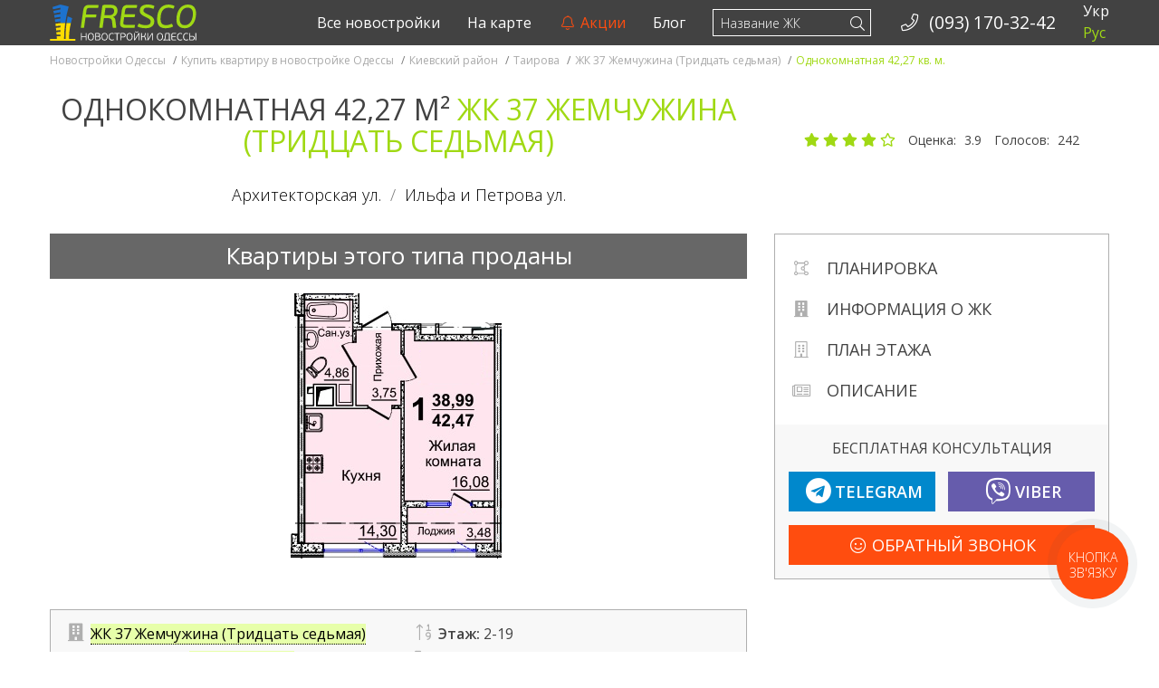

--- FILE ---
content_type: text/html; charset=UTF-8
request_url: https://fresco.od.ua/estate/zhk-37-tridcat-sedmaya-zhemchuzhina-odnokomnatnaya-4227-kv-m.html
body_size: 16003
content:
<!DOCTYPE html>
<html lang="ru-RU">
<head>
<meta charset="utf-8">
<meta http-equiv="content-type" content="text/html;charset=UTF-8"/>
<meta http-equiv="X-UA-Compatible" content="IE=edge">
<meta http-equiv="x-dns-prefetch-control" content="on">
<meta name="viewport" content="width=device-width, initial-scale=1">
<link rel="dns-prefetch" href="//ajax.googleapis.com">
<link rel="dns-prefetch" href="//fonts.googleapis.com">
<link rel="dns-prefetch" href="//maxcdn.bootstrapcdn.com">
<link rel="dns-prefetch" href="//oss.maxcdn.com">
<link rel="profile" href="https://gmpg.org/xfn/11">
<title>Однокомнатная 42,27 кв. м. ЖК 37 Жемчужина (Тридцать седьмая)</title>
<style>@font-face{font-family:'Font Awesome 5 Brands';font-style:normal;font-weight:400;font-display:block;src:url("/view/assets/webfonts/fa-brands-400.eot");src:url("/view/assets/webfonts/fa-brands-400.eot?#iefix") format("embedded-opentype"), url("/view/assets/webfonts/fa-brands-400.woff2") format("woff2"), url("/view/assets/webfonts/fa-brands-400.woff") format("woff"), url("/view/assets/webfonts/fa-brands-400.ttf") format("truetype"), url("/view/assets/webfonts/fa-brands-400.svg#fontawesome") format("svg");}
.fab{font-family:'Font Awesome 5 Brands';font-weight:400;}
@font-face{font-family:'Font Awesome 5 Duotone';font-style:normal;font-weight:900;font-display:block;src:url("/view/assets/webfonts/fa-duotone-900.eot");src:url("/view/assets/webfonts/fa-duotone-900.eot?#iefix") format("embedded-opentype"), url("/view/assets/webfonts/fa-duotone-900.woff2") format("woff2"), url("/view/assets/webfonts/fa-duotone-900.woff") format("woff"), url("/view/assets/webfonts/fa-duotone-900.ttf") format("truetype"), url("/view/assets/webfonts/fa-duotone-900.svg#fontawesome") format("svg");}
.fad{position:relative;font-family:'Font Awesome 5 Duotone';font-weight:900;}
@font-face{font-family:'Font Awesome 5 Pro';font-style:normal;font-weight:300;font-display:block;src:url("/view/assets/webfonts/fa-light-300.eot");src:url("/view/assets/webfonts/fa-light-300.eot?#iefix") format("embedded-opentype"), url("/view/assets/webfonts/fa-light-300.woff2") format("woff2"), url("/view/assets/webfonts/fa-light-300.woff") format("woff"), url("/view/assets/webfonts/fa-light-300.ttf") format("truetype"), url("/view/assets/webfonts/fa-light-300.svg#fontawesome") format("svg");}
.fal{font-family:'Font Awesome 5 Pro';font-weight:300;}
@font-face{font-family:'Font Awesome 5 Pro';font-style:normal;font-weight:400;font-display:block;src:url("/view/assets/webfonts/fa-regular-400.eot");src:url("/view/assets/webfonts/fa-regular-400.eot?#iefix") format("embedded-opentype"), url("/view/assets/webfonts/fa-regular-400.woff2") format("woff2"), url("/view/assets/webfonts/fa-regular-400.woff") format("woff"), url("/view/assets/webfonts/fa-regular-400.ttf") format("truetype"), url("/view/assets/webfonts/fa-regular-400.svg#fontawesome") format("svg");}
.far{font-family:'Font Awesome 5 Pro';font-weight:400;}
@font-face{font-family:'Font Awesome 5 Pro';font-style:normal;font-weight:900;font-display:block;src:url("/view/assets/webfonts/fa-solid-900.eot");src:url("/view/assets/webfonts/fa-solid-900.eot?#iefix") format("embedded-opentype"), url("/view/assets/webfonts/fa-solid-900.woff2") format("woff2"), url("/view/assets/webfonts/fa-solid-900.woff") format("woff"), url("/view/assets/webfonts/fa-solid-900.ttf") format("truetype"), url("/view/assets/webfonts/fa-solid-900.svg#fontawesome") format("svg");}
.fa, .fas{font-family:'Font Awesome 5 Pro';font-weight:900;}</style>
<meta name='robots' content='max-image-preview:large'/>
<meta name="description" content="✔Рассрочка в сданном доме ✔C паркингом. Купить квартиру в новостройке Одессы, Киевский район, Таирова, ЖК 37 Жемчужина (Тридцать седьмая). ☎ (093) 170-32-42">
<meta name="keywords" content="Однокомнатная 42,27 кв. м. ЖК 37 Жемчужина (Тридцать седьмая),Однокомнатная 42,27 m²,Купить квартиру в новостройке Одессы,Киевский район,Таирова,ЖК 37 Жемчужина (Тридцать седьмая)">
<meta name="robots" content="noindex, follow">
<link rel="canonical" href="https://fresco.od.ua/estate/zhk-37-tridcat-sedmaya-zhemchuzhina-odnokomnatnaya-4227-kv-m.html">
<meta property="og:locale" content="ru_RU">
<meta property="og:type" content="website">
<meta property="og:prefix" content="http://ogp.me/ns#">
<meta property="og:site_name" content="Новостройки Одесcы">
<meta property="og:url" content="https://fresco.od.ua/estate/zhk-37-tridcat-sedmaya-zhemchuzhina-odnokomnatnaya-4227-kv-m.html">
<meta property="og:title" content="Однокомнатная 42,27 m²">
<meta property="og:image" content="https://fresco.od.ua/media/2018/04/4227.png">
<meta property="og:image" content="https://fresco.od.ua/media/2018/04/37-plan-1.png">
<link rel="stylesheet" type="text/css" href="//fresco.od.ua/content/cache/wpfc-minified/kp4m3tkk/buu5q.css" media="all"/>
<style id='global-styles-inline-css'>body{--wp--preset--color--black:#000000;--wp--preset--color--cyan-bluish-gray:#abb8c3;--wp--preset--color--white:#ffffff;--wp--preset--color--pale-pink:#f78da7;--wp--preset--color--vivid-red:#cf2e2e;--wp--preset--color--luminous-vivid-orange:#ff6900;--wp--preset--color--luminous-vivid-amber:#fcb900;--wp--preset--color--light-green-cyan:#7bdcb5;--wp--preset--color--vivid-green-cyan:#00d084;--wp--preset--color--pale-cyan-blue:#8ed1fc;--wp--preset--color--vivid-cyan-blue:#0693e3;--wp--preset--color--vivid-purple:#9b51e0;--wp--preset--gradient--vivid-cyan-blue-to-vivid-purple:linear-gradient(135deg,rgba(6,147,227,1) 0%,rgb(155,81,224) 100%);--wp--preset--gradient--light-green-cyan-to-vivid-green-cyan:linear-gradient(135deg,rgb(122,220,180) 0%,rgb(0,208,130) 100%);--wp--preset--gradient--luminous-vivid-amber-to-luminous-vivid-orange:linear-gradient(135deg,rgba(252,185,0,1) 0%,rgba(255,105,0,1) 100%);--wp--preset--gradient--luminous-vivid-orange-to-vivid-red:linear-gradient(135deg,rgba(255,105,0,1) 0%,rgb(207,46,46) 100%);--wp--preset--gradient--very-light-gray-to-cyan-bluish-gray:linear-gradient(135deg,rgb(238,238,238) 0%,rgb(169,184,195) 100%);--wp--preset--gradient--cool-to-warm-spectrum:linear-gradient(135deg,rgb(74,234,220) 0%,rgb(151,120,209) 20%,rgb(207,42,186) 40%,rgb(238,44,130) 60%,rgb(251,105,98) 80%,rgb(254,248,76) 100%);--wp--preset--gradient--blush-light-purple:linear-gradient(135deg,rgb(255,206,236) 0%,rgb(152,150,240) 100%);--wp--preset--gradient--blush-bordeaux:linear-gradient(135deg,rgb(254,205,165) 0%,rgb(254,45,45) 50%,rgb(107,0,62) 100%);--wp--preset--gradient--luminous-dusk:linear-gradient(135deg,rgb(255,203,112) 0%,rgb(199,81,192) 50%,rgb(65,88,208) 100%);--wp--preset--gradient--pale-ocean:linear-gradient(135deg,rgb(255,245,203) 0%,rgb(182,227,212) 50%,rgb(51,167,181) 100%);--wp--preset--gradient--electric-grass:linear-gradient(135deg,rgb(202,248,128) 0%,rgb(113,206,126) 100%);--wp--preset--gradient--midnight:linear-gradient(135deg,rgb(2,3,129) 0%,rgb(40,116,252) 100%);--wp--preset--duotone--dark-grayscale:url('#wp-duotone-dark-grayscale');--wp--preset--duotone--grayscale:url('#wp-duotone-grayscale');--wp--preset--duotone--purple-yellow:url('#wp-duotone-purple-yellow');--wp--preset--duotone--blue-red:url('#wp-duotone-blue-red');--wp--preset--duotone--midnight:url('#wp-duotone-midnight');--wp--preset--duotone--magenta-yellow:url('#wp-duotone-magenta-yellow');--wp--preset--duotone--purple-green:url('#wp-duotone-purple-green');--wp--preset--duotone--blue-orange:url('#wp-duotone-blue-orange');--wp--preset--font-size--small:13px;--wp--preset--font-size--medium:20px;--wp--preset--font-size--large:36px;--wp--preset--font-size--x-large:42px;--wp--preset--spacing--20:0.44rem;--wp--preset--spacing--30:0.67rem;--wp--preset--spacing--40:1rem;--wp--preset--spacing--50:1.5rem;--wp--preset--spacing--60:2.25rem;--wp--preset--spacing--70:3.38rem;--wp--preset--spacing--80:5.06rem;}:where(.is-layout-flex){gap:0.5em;}
body .is-layout-flow > .alignleft{float:left;margin-inline-start:0;margin-inline-end:2em;}
body .is-layout-flow > .alignright{float:right;margin-inline-start:2em;margin-inline-end:0;}
body .is-layout-flow > .aligncenter{margin-left:auto !important;margin-right:auto !important;}
body .is-layout-constrained > .alignleft{float:left;margin-inline-start:0;margin-inline-end:2em;}
body .is-layout-constrained > .alignright{float:right;margin-inline-start:2em;margin-inline-end:0;}
body .is-layout-constrained > .aligncenter{margin-left:auto !important;margin-right:auto !important;}
body .is-layout-constrained > :where(:not(.alignleft):not(.alignright):not(.alignfull)){max-width:var(--wp--style--global--content-size);margin-left:auto !important;margin-right:auto !important;}
body .is-layout-constrained > .alignwide{max-width:var(--wp--style--global--wide-size);}
body .is-layout-flex{display:flex;}
body .is-layout-flex{flex-wrap:wrap;align-items:center;}
body .is-layout-flex > *{margin:0;}:where(.wp-block-columns.is-layout-flex){gap:2em;}
.has-black-color{color:var(--wp--preset--color--black) !important;}
.has-cyan-bluish-gray-color{color:var(--wp--preset--color--cyan-bluish-gray) !important;}
.has-white-color{color:var(--wp--preset--color--white) !important;}
.has-pale-pink-color{color:var(--wp--preset--color--pale-pink) !important;}
.has-vivid-red-color{color:var(--wp--preset--color--vivid-red) !important;}
.has-luminous-vivid-orange-color{color:var(--wp--preset--color--luminous-vivid-orange) !important;}
.has-luminous-vivid-amber-color{color:var(--wp--preset--color--luminous-vivid-amber) !important;}
.has-light-green-cyan-color{color:var(--wp--preset--color--light-green-cyan) !important;}
.has-vivid-green-cyan-color{color:var(--wp--preset--color--vivid-green-cyan) !important;}
.has-pale-cyan-blue-color{color:var(--wp--preset--color--pale-cyan-blue) !important;}
.has-vivid-cyan-blue-color{color:var(--wp--preset--color--vivid-cyan-blue) !important;}
.has-vivid-purple-color{color:var(--wp--preset--color--vivid-purple) !important;}
.has-black-background-color{background-color:var(--wp--preset--color--black) !important;}
.has-cyan-bluish-gray-background-color{background-color:var(--wp--preset--color--cyan-bluish-gray) !important;}
.has-white-background-color{background-color:var(--wp--preset--color--white) !important;}
.has-pale-pink-background-color{background-color:var(--wp--preset--color--pale-pink) !important;}
.has-vivid-red-background-color{background-color:var(--wp--preset--color--vivid-red) !important;}
.has-luminous-vivid-orange-background-color{background-color:var(--wp--preset--color--luminous-vivid-orange) !important;}
.has-luminous-vivid-amber-background-color{background-color:var(--wp--preset--color--luminous-vivid-amber) !important;}
.has-light-green-cyan-background-color{background-color:var(--wp--preset--color--light-green-cyan) !important;}
.has-vivid-green-cyan-background-color{background-color:var(--wp--preset--color--vivid-green-cyan) !important;}
.has-pale-cyan-blue-background-color{background-color:var(--wp--preset--color--pale-cyan-blue) !important;}
.has-vivid-cyan-blue-background-color{background-color:var(--wp--preset--color--vivid-cyan-blue) !important;}
.has-vivid-purple-background-color{background-color:var(--wp--preset--color--vivid-purple) !important;}
.has-black-border-color{border-color:var(--wp--preset--color--black) !important;}
.has-cyan-bluish-gray-border-color{border-color:var(--wp--preset--color--cyan-bluish-gray) !important;}
.has-white-border-color{border-color:var(--wp--preset--color--white) !important;}
.has-pale-pink-border-color{border-color:var(--wp--preset--color--pale-pink) !important;}
.has-vivid-red-border-color{border-color:var(--wp--preset--color--vivid-red) !important;}
.has-luminous-vivid-orange-border-color{border-color:var(--wp--preset--color--luminous-vivid-orange) !important;}
.has-luminous-vivid-amber-border-color{border-color:var(--wp--preset--color--luminous-vivid-amber) !important;}
.has-light-green-cyan-border-color{border-color:var(--wp--preset--color--light-green-cyan) !important;}
.has-vivid-green-cyan-border-color{border-color:var(--wp--preset--color--vivid-green-cyan) !important;}
.has-pale-cyan-blue-border-color{border-color:var(--wp--preset--color--pale-cyan-blue) !important;}
.has-vivid-cyan-blue-border-color{border-color:var(--wp--preset--color--vivid-cyan-blue) !important;}
.has-vivid-purple-border-color{border-color:var(--wp--preset--color--vivid-purple) !important;}
.has-vivid-cyan-blue-to-vivid-purple-gradient-background{background:var(--wp--preset--gradient--vivid-cyan-blue-to-vivid-purple) !important;}
.has-light-green-cyan-to-vivid-green-cyan-gradient-background{background:var(--wp--preset--gradient--light-green-cyan-to-vivid-green-cyan) !important;}
.has-luminous-vivid-amber-to-luminous-vivid-orange-gradient-background{background:var(--wp--preset--gradient--luminous-vivid-amber-to-luminous-vivid-orange) !important;}
.has-luminous-vivid-orange-to-vivid-red-gradient-background{background:var(--wp--preset--gradient--luminous-vivid-orange-to-vivid-red) !important;}
.has-very-light-gray-to-cyan-bluish-gray-gradient-background{background:var(--wp--preset--gradient--very-light-gray-to-cyan-bluish-gray) !important;}
.has-cool-to-warm-spectrum-gradient-background{background:var(--wp--preset--gradient--cool-to-warm-spectrum) !important;}
.has-blush-light-purple-gradient-background{background:var(--wp--preset--gradient--blush-light-purple) !important;}
.has-blush-bordeaux-gradient-background{background:var(--wp--preset--gradient--blush-bordeaux) !important;}
.has-luminous-dusk-gradient-background{background:var(--wp--preset--gradient--luminous-dusk) !important;}
.has-pale-ocean-gradient-background{background:var(--wp--preset--gradient--pale-ocean) !important;}
.has-electric-grass-gradient-background{background:var(--wp--preset--gradient--electric-grass) !important;}
.has-midnight-gradient-background{background:var(--wp--preset--gradient--midnight) !important;}
.has-small-font-size{font-size:var(--wp--preset--font-size--small) !important;}
.has-medium-font-size{font-size:var(--wp--preset--font-size--medium) !important;}
.has-large-font-size{font-size:var(--wp--preset--font-size--large) !important;}
.has-x-large-font-size{font-size:var(--wp--preset--font-size--x-large) !important;}
.wp-block-navigation a:where(:not(.wp-element-button)){color:inherit;}:where(.wp-block-columns.is-layout-flex){gap:2em;}
.wp-block-pullquote{font-size:1.5em;line-height:1.6;}</style>
<link rel="apple-touch-icon" sizes="144x144" href="https://fresco.od.ua/view/assets/ico/apple-touch-icon-144x144.png">
<link rel="apple-touch-icon" sizes="152x152" href="https://fresco.od.ua/view/assets/ico/apple-touch-icon-152x152.png">
<link rel="apple-touch-icon" sizes="180x180" href="https://fresco.od.ua/view/assets/ico/apple-touch-icon-180x180.png">
<link rel="icon" type="image/png" sizes="192x192" href="https://fresco.od.ua/view/assets/ico/android-chrome-192x192.png">
<link rel="icon" type="image/png" sizes="256x256" href="https://fresco.od.ua/view/assets/ico/android-chrome-256x256.png">
<link rel="icon" type="image/png" sizes="512x512" href="https://fresco.od.ua/view/assets/ico/android-chrome-512x512.png">
<link rel="icon" type="image/png" sizes="16x16" href="https://fresco.od.ua/view/assets/ico/favicon-16x16.png">
<link rel="icon" type="image/png" sizes="32x32" href="https://fresco.od.ua/view/assets/ico/favicon-32x32.png">
<link rel="icon" type="image/png" sizes="48x48" href="https://fresco.od.ua/view/assets/ico/favicon-48x48.png">
<link rel="icon" type="image/png" sizes="194x194" href="https://fresco.od.ua/view/assets/ico/favicon-194x194.png">
<link rel="shortcut icon" type="image/x-icon" href="https://fresco.od.ua/view/assets/ico/favicon.ico">
<link rel="mask-icon" href="https://fresco.od.ua/view/assets/ico/safari-pinned-tab.svg" color="#424242">
<meta name="apple-mobile-web-app-title" content="Новостройки Одесcы">
<meta name="application-name" content="Новостройки Одесcы">
<meta name="theme-color" content="#ffffff">
<meta name="msapplication-TileColor" content="#424242">
<meta name="msapplication-TileImage" content="https://fresco.od.ua/view/assets/ico/mstile-144x144.png">
<meta name="msapplication-config" content="https://fresco.od.ua/view/assets/ico/browserconfig.xml">
<script async src="https://www.googletagmanager.com/gtag/js?id=G-0CTCF7PN05"></script>
<script>window.dataLayer=window.dataLayer||[];
function gtag(){dataLayer.push(arguments);}
gtag('js', new Date());
gtag('config', 'G-0CTCF7PN05');</script>
<link rel="stylesheet" type="text/css" href="//fresco.od.ua/content/cache/wpfc-minified/lydasvfh/buu5q.css" media="all"/>
<script data-wpfc-render="false">var Wpfcll={s:[],osl:0,i:function(){Wpfcll.ss();window.addEventListener('load',function(){window.addEventListener("DOMSubtreeModified",function(e){Wpfcll.osl=Wpfcll.s.length;Wpfcll.ss();if(Wpfcll.s.length > Wpfcll.osl){Wpfcll.ls(false);}},false);Wpfcll.ls(true);});window.addEventListener('scroll',function(){Wpfcll.ls(false);});window.addEventListener('resize',function(){Wpfcll.ls(false);});window.addEventListener('click',function(){Wpfcll.ls(false);});},c:function(e,pageload){var w=document.documentElement.clientHeight || body.clientHeight;var n=pageload ? 0:800;var er=e.getBoundingClientRect();var t=0;var p=e.parentNode;if(typeof p.getBoundingClientRect=="undefined"){var pr=false;}else{var pr=p.getBoundingClientRect();}if(er.x==0 && er.y==0){for(var i=0;i < 10;i++){if(p){if(pr.x==0 && pr.y==0){p=p.parentNode;if(typeof p.getBoundingClientRect=="undefined"){pr=false;}else{pr=p.getBoundingClientRect();}}else{t=pr.top;break;}}};}else{t=er.top;}if(w - t+n > 0){return true;}return false;},r:function(e,pageload){var s=this;var oc,ot;try{oc=e.getAttribute("data-wpfc-original-src");ot=e.getAttribute("data-wpfc-original-srcset");if(oc || ot){if(s.c(e,pageload)){if(oc){e.setAttribute('src',oc);}if(ot){e.setAttribute('srcset',ot);}e.removeAttribute("data-wpfc-original-src");e.removeAttribute("onload");if(e.tagName=="IFRAME"){e.onload=function(){if(typeof window.jQuery !="undefined"){if(jQuery.fn.fitVids){jQuery(e).parent().fitVids({customSelector:"iframe[src]"});}}var s=e.getAttribute("src").match(/templates\/youtube\.html\#(.+)/);var y="https://www.youtube.com/embed/";if(s){try{var i=e.contentDocument || e.contentWindow;if(i.location.href=="about:blank"){e.setAttribute('src',y+s[1]);}}catch(err){e.setAttribute('src',y+s[1]);}}}}}}}catch(error){console.log(error);console.log("==>",e);}},ss:function(){var i=Array.prototype.slice.call(document.getElementsByTagName("img"));var f=Array.prototype.slice.call(document.getElementsByTagName("iframe"));this.s=i.concat(f);},ls:function(pageload){var s=this;[].forEach.call(s.s,function(e,index){s.r(e,pageload);});}};document.addEventListener('DOMContentLoaded',function(){wpfci();});function wpfci(){Wpfcll.i();}</script>
</head>
<body itemscope="" itemtype="http://schema.org/WebPage" data-spy="scroll" data-offset="50" data-target="#navbar-top" class="estate-template-default single single-estate postid-5941 mode-dev">
<noscript>
<img height="1" width="1" style="display:none" src="https://www.facebook.com/tr?id=1752092495026202&ev=PageView&noscript=1" alt="Facebook Pixel"/>
</noscript>
<div id="wrap"> <header id="masthead-landing" itemscope itemtype="http://schema.org/WPHeader"> <meta itemprop="headline" content="Новостройки Одесcы"/> <meta itemprop="description" content="Квартиры по ценам застройщиков без комиссии и переплат!"/> </header> <div class="fixed-nav-content-margin">  <nav id="stick-menu" class="affix-add navbar navbar-inverse navbar-fixed-top stop-sticking" itemscope itemtype="http://schema.org/SiteNavigationElement"> <div class="container"> <div id="navbar-header-default" class="navbar-header"> <button type="button" class="navbar-toggle collapsed" data-toggle="collapse" data-target="#navbar-header" aria-expanded="true" aria-controls="navbar-header"> <i class="fal fa-fw fa-bars" aria-hidden="true"></i> </button> <a class="navbar-brand" href="https://fresco.od.ua" title="Новостройки Одесcы"> <img class="img-responsive hidden-xs" src="https://fresco.od.ua/view/assets/img/navbar_ua.svg" alt="Новостройки Одесcы"> <img class="img-responsive visible-xs-block" src="https://fresco.od.ua/view/assets/img/navbar_ua_short.svg" alt="Новостройки Одесcы"> </a> <a id="navbar-search-xs" class="visible-xs-inline navbar-link pull-left" data-target="#search-form" title="Поиск по сайту"> <i class="fal fa-search" aria-hidden="true"></i> </a> <a href="tel:+380931703242" class="navbar-link pull-left visible-xs-inline phone-analitycs" title="Номер стационарного телефона - Новостройки Одесcы" data-phone="Phone btn" data-loc="phone_nav_ico"> <i class="fal fa-phone fa-fw" aria-hidden="true"></i> </a></div><div id="navbar-header" class="navbar-collapse collapse">
<ul id="menu-language" class="nav navbar-nav navbar-right"><li itemscope="itemscope" itemtype="https://www.schema.org/SiteNavigationElement" class="language-switch menu-item menu-item-type-custom menu-item-object-custom menu-item-18996"><a title="Укр" href="/ua/estate/zhk-37-tridcat-sedmaya-zhemchuzhina-odnokomnatnaya-4227-kv-m.html">Укр</a></li>
<li itemscope="itemscope" itemtype="https://www.schema.org/SiteNavigationElement" class="language-switch menu-item menu-item-type-custom menu-item-object-custom menu-item-home menu-item-18997 active"><a title="Рус">Рус</a></li>
</ul>
<ul class="nav navbar-nav navbar-right phone-nav hidden-sm">
<li> <a href="tel:+380931703242" class="phone-analitycs" title="Номер стационарного телефона - Новостройки Одесcы" data-phone="Phone btn" data-loc="phone_nav"> <i class="fal fa-phone fa-fw" aria-hidden="true"></i>&nbsp; <span> (093) 170-32-42 </span> </a> </li>
</ul>
<style>.nb-ajax-search.dropdown-menu{right:auto;margin-top:12px;}</style>
<form id="navbar-search" class="navbar-form navbar-right hidden-xs" role="search" action="https://fresco.od.ua/">
<button type="submit" class="search-submit"><i class="fal fa-search"></i></button>
<div class="form-group">
<input type="text" id="s_ajax_desktop" name="s" class="form-control" placeholder="Название ЖК" autocomplete="off">
<input type="submit" id="searchsubmit_desktop" style="display: none;" value="Search">
<div class="dropdown">
<ul class="nb-ajax-search dropdown-menu"></ul></div></div></form>
<ul id="menu-top-menu" class="nav navbar-nav navbar-right"><li itemscope="itemscope" itemtype="https://www.schema.org/SiteNavigationElement" class="menu-item menu-item-type-post_type menu-item-object-page menu-item-15833"><a title="Все новостройки" href="https://fresco.od.ua/novostroyki-odessa.html">Все новостройки</a></li>
<li itemscope="itemscope" itemtype="https://www.schema.org/SiteNavigationElement" class="menu-item menu-item-type-post_type menu-item-object-page menu-item-15834"><a title="На карте" href="https://fresco.od.ua/new-buildings-on-the-map.html">На карте</a></li>
<li itemscope="itemscope" itemtype="https://www.schema.org/SiteNavigationElement" class="action menu-item menu-item-type-post_type menu-item-object-page menu-item-12189"><a title="Акции" href="https://fresco.od.ua/developers-promotions.html"><i class="fal fa-fw fa-bell faa-ring animated" aria-hidden="true"></i>&nbsp;Акции</a></li>
<li itemscope="itemscope" itemtype="https://www.schema.org/SiteNavigationElement" class="menu-item menu-item-type-post_type menu-item-object-page current_page_parent menu-item-1236"><a title="Блог" href="https://fresco.od.ua/blog.html">Блог</a></li>
</ul></div><style>#navbar-search-collapse .dropdown-header{color:#a0d914;padding:15px 15px 15px 15px;}
#navbar-search-collapse .divider{width:100%;height:1px;margin:9px 0;overflow:hidden;background-color:#6c6c6c;}</style>
<div id="navbar-search-header" class="navbar-header" style="display:none;"> <form id="navbar-search-form-xs" class="navbar-form-xs navbar-right" role="search" action="https://fresco.od.ua/"> <button id="navbar-search-submit" type="submit" class="search-submit"><i class="fal fa-search"></i></button> <div class="form-group"> <input type="text" id="s_ajax_mobile" name="s" class="form-control" placeholder="Название ЖК" autocomplete="off"> <input type="submit" id="searchsubmit" style="display: none;" value="Search"></div></form></div><div id="navbar-search-collapse" class="collapse navbar-collapse" style="display:none;">  <ul class="nb-ajax-search nav navbar-nav"> </ul></div></div></nav></div><div class="breadcrumbs-wrap"> <div class="container"> <div class="row"> <div class="breadcrumb affix-add" itemscope itemtype="https://schema.org/BreadcrumbList"> <div itemprop="itemListElement" itemscope itemtype="https://schema.org/ListItem"><a href="https://fresco.od.ua/" itemprop="item" title="Квартиры по ценам застройщиков без комиссии и переплат!"> <span itemprop="name">Новостройки Одесcы</span></a> <meta itemprop="position" content="1"> <span class="divider">/</span></div><div itemprop="itemListElement" itemscope itemtype="https://schema.org/ListItem"><a href="https://fresco.od.ua/novostroyki-odessa.html" itemprop="item" title="Купить квартиру в новостройке Одессы"> <span itemprop="name">Купить квартиру в новостройке Одессы</span></a> <meta itemprop="position" content="2"> <span class="divider">/</span></div><div itemprop="itemListElement" itemscope itemtype="https://schema.org/ListItem"><a href="https://fresco.od.ua/novostroyki-odessa/kievskiy" itemprop="item" title="Киевский район"> <span itemprop="name">Киевский район</span></a> <meta itemprop="position" content="3"> <span class="divider">/</span></div><div itemprop="itemListElement" itemscope itemtype="https://schema.org/ListItem"><a href="https://fresco.od.ua/novostroyki-odessa/kievskiy/tairovo" itemprop="item" title="Таирова"> <span itemprop="name">Таирова</span></a> <meta itemprop="position" content="4"> <span class="divider">/</span></div><div itemprop="itemListElement" itemscope itemtype="https://schema.org/ListItem"><a href="https://fresco.od.ua/novostroyki-odessa/kievskiy/tairovo/kadorr-zhemchuzhina-37" itemprop="item" title="ЖК 37 Жемчужина (Тридцать седьмая)"> <span itemprop="name">ЖК 37 Жемчужина (Тридцать седьмая)</span></a> <meta itemprop="position" content="5"> <span class="divider">/</span></div><span class="active">Однокомнатная 42,27 кв. м.</span></div></div></div></div><div id="estate-item" class="container"> <div class="row"> <section id="content"> <div class="offer-content" itemscope itemtype="http://schema.org/Product" style="overflow:hidden;"> <div id="new-b-header" class="col-sm-12 col-md-8"> <h1 itemprop="name" class="entry-title">Однокомнатная 42,27 m² <span class="text-success">ЖК 37 Жемчужина (Тридцать седьмая)</span></h1> <span class="street-info"><a href="#realty-on-map" title="Адрес Однокомнатная 42,27 m²" itemscope itemtype="https://schema.org/Place"><span itemprop="address" itemscope itemtype="https://schema.org/PostalAddress"><span itemprop="streetAddress">Архитекторская ул.</span><span class="divider">/</span>Ильфа и Петрова ул.<meta itemprop="addressLocality" content="Украина, Одесса"></span></a></span></div><div id="realty-rating" class="star-rating-wrapper col-sm-12 col-md-4"> <div id="star-item-5941" class="rating-wrapper" data-mode="post" data-id="5941"> <span class="star-rating text-info"> <span class="star-btn star-1"> <i class="fas fa-star" aria-hidden="true"></i> </span> <span class="star-btn star-2"> <i class="fas fa-star" aria-hidden="true"></i> </span> <span class="star-btn star-3"> <i class="fas fa-star" aria-hidden="true"></i> </span> <span class="star-btn star-4"> <i class="fas fa-star" aria-hidden="true"></i> </span> <span class="star-btn star-5"> <i class="far fa-star" aria-hidden="true"></i> </span> </span> <span class="rating-info" itemprop="aggregateRating" itemscope itemtype="http://schema.org/AggregateRating"> <meta itemprop="itemreviewed" content ="ЖК 37 (тридцать седьмая) Жемчужина. Однокомнатная. 42,27 кв.м."/> <span class="average-rating-desc">Оценка: </span> <meta itemprop="worstRating" content ="1"/> <span itemprop="ratingValue" class="average-rating">3.9</span> <meta itemprop="bestRating" content ="5"/> <span class="total-votes-desc"> Голосов: </span> <span itemprop="ratingCount" class="total-votes">242</span> </span></div></div><div class="offer-info gallery-wrapper col-sm-12 col-md-8"> <div class="offer-bg"> <div class="col-xs-12 text-center"> <span class="offer-price"> <span class="hidden-xs">Квартиры этого типа проданы</span><span class="visible-xs-inline">Квартиры проданы</span> </span></div></div></div><div id="estate-gallery" class="gallery-wrapper desc-unit clearfix col-sm-12 col-md-8"> <img onload="Wpfcll.r(this,true);" src="https://fresco.od.ua/content/plugins/wp-fastest-cache-premium/pro/images/blank.gif" class="img-responsive center-block" data-wpfc-original-src="https://fresco.od.ua/media/2018/04/4227.png" alt="37 Жемчужина однокомнатная планировка 42,27"></div><div class="affix-container col-md-4 hidden-xs hidden-sm"> <div class="affix-wrapper"> <div id="new-b-promo"> <div id="new-b-promo-nav"> <ul class="fa-ul nav" data-spy="affix"> <li> <a href="#estate-gallery" title="Планировка квартиры"> <span class="fa-li"> <i class="fal fa-draw-polygon"></i> </span> Планировка </a> </li> <li> <a href="#realty-options" title="Информация о ЖК ЖК 37 Жемчужина (Тридцать седьмая)"> <span class="fa-li"> <i class="fas fa-building"></i> </span> Информация о ЖК </a> </li> <li> <a href="#estate-floor-plan" title="Расположение квартиры на плане этажа"> <span class="fa-li"> <i class="fal fa-building"></i> </span> План этажа </a> </li> <li> <a href="#estate-description" title="Описание квартиры"> <span class="fa-li"> <i class="fal fa-newspaper"></i> </span> Описание </a> </li> </ul></div><div class="new-b-promo-footer hidden-xs hidden-sm"> <div class="new-b-promo-msg">Бесплатная консультация</div><div class="new-b-promo-massengers btn-group btn-group-justified" role="group"> <div class="btn-group" role="group">  <a target="_blank" rel="nofollow" href="https://telegram.me/FrescoOdUa_bot?start=Приветствую! Есть вопрос по Однокомнатная 42,27 m² в ЖК 37 Жемчужина (Тридцать седьмая)." title="Telegram бот - Новостройки Одесcы" class="btn btn-telegram btn-lg btn-block msgr-analitycs" data-loc="sidebar" data-msgr="Telegram bot"> <div class="flex-aligner"> <i class="fab fa-fw fa-telegram" aria-hidden="true"></i><span class="txt hidden-md">Telegram</span></div></a></div><div class="btn-group" role="group">  <a target="_blank" rel="nofollow" href="viber://pa?chatURI=fresco&text=Приветствую! Есть вопрос по Однокомнатная 42,27 m² в ЖК 37 Жемчужина (Тридцать седьмая)." title="Viber чат - Новостройки Одесcы" class="btn btn-viber btn-lg btn-block msgr-analitycs" data-loc="content" data-msgr="Viber public"> <div class="flex-aligner"> <i class="fab fa-fw fa-viber" aria-hidden="true"></i><span class="txt hidden-xs">Viber</span></div></a></div></div><div class="new-b-promo-btn"> <a class="bingc-action-open-passive-form btn btn-red btn-lg btn-block" title="Заказать консультацию по подбору квартиры в новостройке"> <span class="txt"><i class="fal fa-fw fa-smile faa-shake animated" aria-hidden="true"></i>&nbsp;Обратный Звонок</span> </a></div></div></div></div></div><div class="fixed-sub-nav-content-margin hidden-md hidden-lg"> <nav id="stick-sub-menu" class="navbar navbar-inverse"> <div class="container"> <div id="scrollspy-wrapper" class="scrollspy-wrapper"> <ul class="nav navbar-nav"> <li> <a href="#estate-gallery" title="Планировка квартиры"> <i class="fal fa-draw-polygon"></i> </a> </li> <li> <a href="#realty-options" title="Информация о ЖК ЖК 37 Жемчужина (Тридцать седьмая)"> <i class="fas fa-building"></i> </a> </li> <li> <a href="#estate-floor-plan" title="Расположение квартиры на плане этажа"> <i class="fal fa-building"></i> </a> </li> <li> <a href="#estate-description" title="Описание квартиры"> <i class="fal fa-newspaper"></i> </a> </li>  </ul></div></div></nav></div><div id="estate-options" class="gallery-wrapper desc-unit clearfix col-sm-12 col-md-8"> <div id="estate-options-list" class="clearfix"> <div class="col-sm-12 col-md-6"> <div> <i class="fas fa-fw fa-building"></i> <a href="https://fresco.od.ua/novostroyki-odessa/kievskiy/tairovo/kadorr-zhemchuzhina-37" title="ЖК 37 Жемчужина (Тридцать седьмая)">ЖК 37 Жемчужина (Тридцать седьмая)</a></div><div> <i class="fal fa-fw fa-hard-hat"></i> <span class="list-label">Застройщик: </span> <a href="https://fresco.od.ua/builders/kadorr.html" title="Застройщик KADORR Group">KADORR Group</a></div><div> <i class="fal fa-fw fa-map-marked-alt"></i> <span class="list-label">Улица: </span> <span>Архитекторская ул.</span></div><div> <i class="fal fa-fw fa-building"></i> <span class="list-label">Секция: </span> <span>2</span></div></div><div class="col-sm-12 col-md-6"> <div> <i class="fal fa-fw fa-sort-numeric-up"></i> <span class="list-label">Этаж: </span> <span>2-19</span></div><div> <i class="fal fa-fw fa-ruler-combined"></i> <span class="list-label">Общая площадь: </span> <span>42,27 m<sup>2</sup></span></div><div> <i class="fal fa-fw fa-clone"></i> <span class="list-label">Количество комнат: </span> <span>1</span></div></div></div></div><div id="estate-marketing-1" class="gallery-wrapper desc-unit col-sm-12 col-md-8 top-30 bottom-10"> <div class="clearfix row"> <div class="col-sm-12 col-md-6 text-center top-20"> <div class="lead"> <strong>Цена квартиры:&ensp;<span class="text-info"></span></strong></div><div class="center-block top-20 estate-actual-remarka"> <i class="fal fa-calendar-check fa-fw" aria-hidden="true"></i> Актуально: 29.11.2018</div></div><div class="col-sm-12 col-md-6 lead text-center top-20"> <a data-target="#get-call" class="btn btn-lg btn-red bingc-action-open-passive-form" role="button" title="Забронировать квартиру в ЖК 37 Жемчужина (Тридцать седьмая)"><i class="fal fa-fw fa-envelope faa-pulse animated" aria-hidden="true"></i>&nbsp;Забронировать квартиру</a></div></div></div><div id="realty-options" class="desc-unit clearfix col-sm-12 col-md-8"> <div class="clearfix text-center"> <h2>Инофрмация о ЖК 37 Жемчужина (Тридцать седьмая)</h2> <div class="title-remarka">Чтобы посмотреть технические характеристики, расположение на карте в 3D и планы этажей ЖК 37 Жемчужина (Тридцать седьмая), - перейдите на страницу Жилого комплекса.</div><a href="https://fresco.od.ua/novostroyki-odessa/kievskiy/tairovo/kadorr-zhemchuzhina-37" class="btn btn-lg btn-red top-30" title="Информация о жилом комплексе ЖК 37 Жемчужина (Тридцать седьмая)"><i class="fal fa-fw fa-building faa-pulse animated" aria-hidden="true"></i>&nbsp;Перейти</a></div></div><div id="estate-floor-plan" class="gallery-wrapper desc-unit clearfix col-sm-12 col-md-8"> <h2>Расположение квартиры на плане этажа</h2> <div class="owl-gallery-wrapper"><div id="gallery-5941-1" class="gallery responsive-carousel"> <div class="owl-carousel" data-items="1"> <div class="clearfix"> <img onload="Wpfcll.r(this,true);" src="https://fresco.od.ua/content/plugins/wp-fastest-cache-premium/pro/images/blank.gif" class="img-responsive" data-wpfc-original-src="https://fresco.od.ua/media/2018/04/37-plan-1-770x433.png" alt="37 Жемчужина однокомнатная 42,27 расположение на этаже"></div></div></div></div></div><div id="realty-marketing-7" class="realty-marketing desc-unit col-sm-12 col-md-8"> <div class="landing_background-image" style="background-color:#dfdfdf;"> <img onload="Wpfcll.r(this,true);" src="https://fresco.od.ua/content/plugins/wp-fastest-cache-premium/pro/images/blank.gif" data-wpfc-original-src="//fresco.od.ua/media/2018/08/bg_gray_lighter.jpg" alt="Консультация менеджера онлайн в мессенджере"></div><div class="clearfix slide-wrapper"> <div class="marketing-title">Предпочитаете мессенджеры?</div><div class="marketing-title">получите консультацию онлайн</div></div><div class="row">  <div class="col-sm-8 col-sm-offset-2 col-md-12 col-md-offset-0 col-lg-8 col-lg-offset-2 marketing-btn"> <div class="btn-group btn-group-justified" role="group">   
<div class="btn-group" role="group">  <a target="_blank" rel="nofollow" href="https://telegram.me/FrescoOdUa_bot?start=Приветствую! Есть вопрос по Однокомнатная 42,27 m² в ЖК 37 Жемчужина (Тридцать седьмая)." title="Telegram бот - Новостройки Одесcы" class="btn btn-telegram btn-lg btn-block msgr-analitycs" data-loc="content" data-msgr="Telegram bot"> <div class="flex-aligner"> <i class="fab fa-fw fa-telegram" aria-hidden="true"></i><span class="txt hidden-xs">Telegram</span></div></a></div><div class="btn-group" role="group">  <a target="_blank" rel="nofollow" href="viber://pa?chatURI=fresco&text=Приветствую! Есть вопрос по Однокомнатная 42,27 m² в ЖК 37 Жемчужина (Тридцать седьмая)." title="Viber чат - Новостройки Одесcы" class="btn btn-viber btn-lg btn-block msgr-analitycs" data-loc="content" data-msgr="Viber public"> <div class="flex-aligner"> <i class="fab fa-fw fa-viber" aria-hidden="true"></i><span class="txt hidden-xs">Viber</span></div></a></div></div></div></div></div></div><div id="estate-description" itemprop="description" class="desc-unit clearfix col-sm-12 col-md-8"> <h2>Обзор квартиры Однокомнатная 42,27 m² в ЖК 37 Жемчужина (Тридцать седьмая)</h2> <img onload="Wpfcll.r(this,true);" src="https://fresco.od.ua/content/plugins/wp-fastest-cache-premium/pro/images/blank.gif" data-wpfc-original-src="https://fresco.od.ua/content/uploads/2018/04/37-plan-1-770x433.png" alt="37 Жемчужина однокомнатная 42,27 расположение на этаже" class="alignnone size-medium wp-image-5943 img-responsive"/> <p>Купить квартиру без скрытых комиссий по ценам застройщика в Одесской новостройке площадью 42,27 квадратных метров от застройщика <a href="https://fresco.od.ua/builders/kadorr.html" title="Кадорр Групп - страница застройщика">Кадорр Групп</a>, дом уже сдан.</p><p> Место в Одессе где стоит комплекс: <a href="https://fresco.od.ua/novostroyki-odessa/kievskiy" title="Киевский район - показать все доступные новостройки района">Киевский район</a>, <a href="https://fresco.od.ua/novostroyki-odessa/kievskiy/tairovo" title="Таирова - строящиеся объекты микрорайона">Таирова</a>, по адресу Архитекторская ул. на пересечении с улицей Ильфа и Петрова ул..</p></div><div id="realty-marketing-8" class="realty-marketing desc-unit col-sm-12 col-md-8"> <div class="landing_background-image" style="background-color:#dfdfdf;"> <img onload="Wpfcll.r(this,true);" src="https://fresco.od.ua/content/plugins/wp-fastest-cache-premium/pro/images/blank.gif" data-wpfc-original-src="//fresco.od.ua/media/2018/08/bg_gray_lighter.jpg" alt="Подпишитесь на наш канал в Telegram"></div><div class="clearfix slide-wrapper"> <div class="marketing-title">Подпишитесь на наш канал в Telegram</div><div class="marketing-title-remarka">Чтобы быть в курсе акций и выгодных предложений застройщиков</div><div class="text-center marketing-btn"> <a class="btn btn-telegram btn-lg" target="_blank" href="https://t.me/fresco_od_ua" title="Подпишитесь на наш телеграм канал"> <div class="flex-aligner"> &emsp;<i class="fab fa-telegram fa-fw" aria-hidden="true"></i> &nbsp;<span class="txt">Телеграм&nbsp;канал</span>&emsp;</div></a></div></div></div><div id="apartments-list" class="desc-unit clearfix col-sm-12 col-md-8">
<h2>Похожие квартиры</h2>
<div class="table-responsive">
<table class="table table-striped">
<thead>
<tr>
<th colspan="2">
<span class="hidden-xs">Планировка</span><span class="visible-xs-inline">#</span>
</th>
<th>
Площадь
</th>
<th>
Стоимость
</th>
<th>
Цена за m<sup>2</sup>
</th>
<th>
<span class="hidden-xs">Количество комнат</span><span class="visible-xs-inline">Комнат</span>
</th>
</tr>
</thead>
<tbody>
<tr data-href='https://fresco.od.ua/estate/zhk-akvarel-8-sekciya-3-37-97.html'>
<td class="plan-link">
<a href="https://fresco.od.ua/estate/zhk-akvarel-8-sekciya-3-37-97.html" target="_blank" title="Однокомнатная - ЖК Акварель 8&emsp;Продана&emsp;Площадь:&nbsp;42,2&nbsp;m&sup2;" class="plan-ico">
<img onload="Wpfcll.r(this,true);" src="https://fresco.od.ua/content/plugins/wp-fastest-cache-premium/pro/images/blank.gif" class="img-responsive" data-wpfc-original-src="https://fresco.od.ua/media/2021/03/422-48x68.jpg" alt="Однокомнатная - ЖК Акварель 8&emsp;Продана&emsp;Площадь:&nbsp;42,2&nbsp;m&sup2;">
</a>
</td>
<td class="clickable-row view-3d text-info">
</td>
<td class='clickable-row'>
42,2&nbsp;m&sup2;
</td>
<td class='clickable-row'>
Продана
</td>
<td class='clickable-row'>
Продана
</td>
<td class='clickable-row'>
<span class="hidden-xs">Однокомнатная</span><span class="visible-xs-inline">1к</span>
</td>
</tr>
<tr data-href='https://fresco.od.ua/estate/zhk-marshal-siti-odnokomnatnaya-403-kv-m.html'>
<td class="plan-link">
<a href="https://fresco.od.ua/estate/zhk-marshal-siti-odnokomnatnaya-403-kv-m.html" target="_blank" title="Однокомнатная - ЖК Маршал Сити&emsp;$&nbsp;29&nbsp;800&emsp;Площадь:&nbsp;41,26&nbsp;m&sup2;" class="plan-ico">
<img onload="Wpfcll.r(this,true);" src="https://fresco.od.ua/content/plugins/wp-fastest-cache-premium/pro/images/blank.gif" class="img-responsive" data-wpfc-original-src="https://fresco.od.ua/media/2017/10/4126-68x45.jpg" alt="Однокомнатная - ЖК Маршал Сити&emsp;$&nbsp;29&nbsp;800&emsp;Площадь:&nbsp;41,26&nbsp;m&sup2;">
</a>
</td>
<td class="clickable-row view-3d text-info">
</td>
<td class='clickable-row'>
41,26&nbsp;m&sup2;
</td>
<td class='clickable-row'>
$&nbsp;29&nbsp;800
</td>
<td class='clickable-row'>
$&nbsp;722
</td>
<td class='clickable-row'>
<span class="hidden-xs">Однокомнатная</span><span class="visible-xs-inline">1к</span>
</td>
</tr>
<tr data-href='https://fresco.od.ua/estate/42-2-tairovskie-3-3.html'>
<td class="plan-link">
<a href="https://fresco.od.ua/estate/42-2-tairovskie-3-3.html" target="_blank" title="Однокомнатная - ЖК Таировские сады&emsp;$&nbsp;33&nbsp;012&emsp;Площадь:&nbsp;39,3&nbsp;m&sup2;" class="plan-ico">
<img onload="Wpfcll.r(this,true);" src="https://fresco.od.ua/content/plugins/wp-fastest-cache-premium/pro/images/blank.gif" class="img-responsive" data-wpfc-original-src="https://fresco.od.ua/media/2021/08/393-52x68.jpg" alt="Однокомнатная - ЖК Таировские сады&emsp;$&nbsp;33&nbsp;012&emsp;Площадь:&nbsp;39,3&nbsp;m&sup2;">
</a>
</td>
<td class="clickable-row view-3d text-info">
</td>
<td class='clickable-row'>
39,3&nbsp;m&sup2;
</td>
<td class='clickable-row'>
$&nbsp;33&nbsp;012
</td>
<td class='clickable-row'>
$&nbsp;840
</td>
<td class='clickable-row'>
<span class="hidden-xs">Однокомнатная</span><span class="visible-xs-inline">1к</span>
</td>
</tr>
<tr data-href='https://fresco.od.ua/estate/3049.html'>
<td class="plan-link">
<a href="https://fresco.od.ua/estate/3049.html" target="_blank" title="Однокомнатная - Акварель 5 (Бизнес Центр)&emsp;$&nbsp;36&nbsp;385&emsp;Площадь:&nbsp;38,3&nbsp;m&sup2;" class="plan-ico">
<svg xmlns="http://www.w3.org/2000/svg" xml:space="preserve" width="50px" height="50px" version="1.1" style="shape-rendering:geometricPrecision; text-rendering:geometricPrecision; image-rendering:optimizeQuality; fill-rule:evenodd; clip-rule:evenodd"
viewBox="0 0 68 68"
xmlns:xlink="http://www.w3.org/1999/xlink">
<defs>
<style><![CDATA[
.fil0{fill:#4D4D4D;fill-rule:nonzero}
]]></style>
</defs>
<g id="fresco_estate_layout_68">
<metadata id="CorelCorpID_0Corel-Layer"/>
<path id="layout_gray_70" class="fil0" d="M34.95 58.94l0 5.09 27.21 0c0.24,0 0.47,-0.1 0.63,-0.26 0.16,-0.16 0.26,-0.39 0.26,-0.63l0 -47.64c0,-0.24 -0.1,-0.47 -0.26,-0.63 -0.16,-0.16 -0.39,-0.26 -0.63,-0.26l-8.34 0 0 -4.21 7.85 0 0 -8.26 -26.72 0 0 8.26 6.92 0 0 4.21 -6.92 0 0 5.09 -1.9 0 0 -5.09 -6.93 0 0 -4.21 6.93 0 0 -10.16 30.52 0 0 10.26c0.9,0.19 1.7,0.64 2.33,1.26 0.84,0.85 1.36,2.01 1.36,3.28l0 48.56c0,1.27 -0.52,2.43 -1.36,3.28 -0.85,0.84 -2.01,1.36 -3.28,1.36l-36.5 0 0 -4.21 6.93 0 0 -5.09 1.9 0zm0 -25.67l0 12.1 -1.9 0 0 -5.1 -9.64 0 0 -1.9 9.64 0 0 -5.1 1.9 0zm-30 5.1l9.63 0 0 1.9 -9.63 0 0 22.87c0,0.24 0.1,0.47 0.26,0.63 0.16,0.16 0.39,0.26 0.63,0.26l8.34 0 0 4.21 -8.8 0c-1.28,0 -2.43,-0.52 -3.28,-1.36 -0.84,-0.85 -1.37,-2.01 -1.37,-3.28l0 -48.56c0,-1.27 0.53,-2.43 1.37,-3.27 0.84,-0.85 2,-1.37 3.28,-1.37l8.8 0 0 4.21 -8.34 0c-0.24,0 -0.47,0.1 -0.63,0.26 -0.16,0.16 -0.26,0.39 -0.26,0.63l0 22.87zm7.33 -26.07l-6.9 0c-0.76,0 -1.44,0.31 -1.94,0.8 -0.5,0.5 -0.8,1.19 -0.8,1.94l0 48.56c0,0.76 0.3,1.44 0.8,1.93 0.5,0.5 1.18,0.81 1.94,0.81l6.9 0 0 -0.4 -6.44 0c-0.77,0 -1.47,-0.32 -1.98,-0.83 -0.5,-0.5 -0.82,-1.2 -0.82,-1.97l0 -47.64c0,-0.77 0.32,-1.47 0.82,-1.97 0.51,-0.51 1.21,-0.82 1.98,-0.82l6.44 0 0 -0.41zm49.88 53.64l-34.14 0 0 0.4 34.6 0c0.75,0 1.44,-0.31 1.93,-0.8 0.5,-0.5 0.81,-1.18 0.81,-1.94l0 -48.56c0,-0.75 -0.31,-1.44 -0.8,-1.94 -0.5,-0.49 -1.19,-0.8 -1.94,-0.8l-6.9 0 0 0.41 6.44 0c0.77,0 1.47,0.31 1.97,0.82 0.51,0.5 0.82,1.2 0.82,1.97l0 47.64c0,0.77 -0.31,1.47 -0.82,1.97 -0.5,0.51 -1.2,0.83 -1.97,0.83zm-34.14 -53.23l11.95 0 0 -0.41 -11.95 0 0 0.41z"/>
</g>
</svg>
</a>
</td>
<td class="clickable-row view-3d text-info">
</td>
<td class='clickable-row'>
38,3&nbsp;m&sup2;
</td>
<td class='clickable-row'>
$&nbsp;36&nbsp;385
</td>
<td class='clickable-row'>
$&nbsp;950
</td>
<td class='clickable-row'>
<span class="hidden-xs">Однокомнатная</span><span class="visible-xs-inline">1к</span>
</td>
</tr>
<tr data-href='https://fresco.od.ua/estate/3-1-tairovskie-sadi-468.html'>
<td class="plan-link">
<a href="https://fresco.od.ua/estate/3-1-tairovskie-sadi-468.html" target="_blank" title="Однокомнатная - ЖК Таировские сады&emsp;$&nbsp;39&nbsp;312&emsp;Площадь:&nbsp;46,8&nbsp;m&sup2;" class="plan-ico">
<img onload="Wpfcll.r(this,true);" src="https://fresco.od.ua/content/plugins/wp-fastest-cache-premium/pro/images/blank.gif" class="img-responsive" data-wpfc-original-src="https://fresco.od.ua/media/2023/04/468-68x68.jpg" alt="Однокомнатная - ЖК Таировские сады&emsp;$&nbsp;39&nbsp;312&emsp;Площадь:&nbsp;46,8&nbsp;m&sup2;">
</a>
</td>
<td class="clickable-row view-3d text-info">
</td>
<td class='clickable-row'>
46,8&nbsp;m&sup2;
</td>
<td class='clickable-row'>
$&nbsp;39&nbsp;312
</td>
<td class='clickable-row'>
$&nbsp;840
</td>
<td class='clickable-row'>
<span class="hidden-xs">Однокомнатная</span><span class="visible-xs-inline">1к</span>
</td>
</tr>
<tr data-href='https://fresco.od.ua/estate/37-97-akvarel-8.html'>
<td class="plan-link">
<a href="https://fresco.od.ua/estate/37-97-akvarel-8.html" target="_blank" title="Двухкомнатная - ЖК Акварель 8&emsp;Продана&emsp;Площадь:&nbsp;59,3&nbsp;m&sup2;" class="plan-ico">
<img onload="Wpfcll.r(this,true);" src="https://fresco.od.ua/content/plugins/wp-fastest-cache-premium/pro/images/blank.gif" class="img-responsive" data-wpfc-original-src="https://fresco.od.ua/media/2021/08/593-68x63.jpg" alt="Двухкомнатная - ЖК Акварель 8&emsp;Продана&emsp;Площадь:&nbsp;59,3&nbsp;m&sup2;">
</a>
</td>
<td class="clickable-row view-3d text-info">
</td>
<td class='clickable-row'>
59,3&nbsp;m&sup2;
</td>
<td class='clickable-row'>
Продана
</td>
<td class='clickable-row'>
Продана
</td>
<td class='clickable-row'>
<span class="hidden-xs">Двухкомнатная</span><span class="visible-xs-inline">2к</span>
</td>
</tr>
</tbody>
</table></div></div><div id="realty-builder" class="desc-unit clearfix col-sm-12 col-md-8"> <h2>Другие ЖК застройщика</h2> <div id="realty-builder-carousel" class="responsive-carousel"> <div class="owl-carousel" data-responsive='{"0":{"items":1,"margin":0,"stagePadding":0 },"768":{"items":2,"margin":30,"stagePadding":12 },"992":{"items":2,"margin":30,"stagePadding":12 },"1200":{"items":2,"margin":30,"stagePadding":12 } }' data-loop='false' data-rewind='true' data-autoplay='true' data-nav='true'> <article id="realty-852" class="realty-label"> <div class="bage-wrapper clearfix"> <a href="https://fresco.od.ua/novostroyki-odessa/kievskiy/fontan-big/kadorr-zhemchuzhina-dacha-kovalevskogo#realty-options-list" title="Характеристики Кадорр Жемчужина Дача Ковалевского" class="realty-trands-wrapper"> <div class="action-link" data-toggle="tooltip" data-placement="top" title="Малоэтажная застройка"> <span class="trand-ico trand_lowsize"></span></div></a>
<div class="realty-wrapper clearfix" itemscope itemtype="https://schema.org/ApartmentComplex"> <meta itemprop="url" content="https://fresco.od.ua/estate/zhk-37-tridcat-sedmaya-zhemchuzhina-odnokomnatnaya-4227-kv-m.html#realty-852"> <a itemprop="mainEntityOfPage" class="realty-img" href="https://fresco.od.ua/novostroyki-odessa/kievskiy/fontan-big/kadorr-zhemchuzhina-dacha-kovalevskogo" title="Кадорр Жемчужина Дача Ковалевского"> <img onload="Wpfcll.r(this,true);" src="https://fresco.od.ua/content/plugins/wp-fastest-cache-premium/pro/images/blank.gif" itemprop="image" class="img-responsive" data-wpfc-original-src="https://fresco.od.ua/media/2025/10/kadorr.jpg" alt="Кадорр Жемчужина Дача Ковалевского"> </a> <div class="realty-price" data-price="73620" data-price_m2="1800"> <span class="pull-left text-left">от&nbsp;$&nbsp;73 620</span> <span class="pull-right text-left">40.9&nbsp;m<sup>2</sup></span></div><div class="realty-description" data-deadline="01.09.2028"> <h2 itemprop="name" class="entry-title"><a href="https://fresco.od.ua/novostroyki-odessa/kievskiy/fontan-big/kadorr-zhemchuzhina-dacha-kovalevskogo" title="Кадорр Жемчужина Дача Ковалевского" rel="bookmark">Кадорр Жемчужина Дача Ковалевского</a></h2> <span class="pull-left text-left"> <span class="location-item"><a href="https://fresco.od.ua/novostroyki-odessa/kievskiy" title="More: Киевский район">Киевский район</a></span> <span class="location-item"><a href="https://fresco.od.ua/novostroyki-odessa/kievskiy/fontan-big" title="More: Большой Фонтан">Большой Фонтан</a></span> </span> <span class="pull-right text-right"><span>01.09.2028</span></span></div></div><div class="realty-badge new-green"><div class="badge-main"><span><span>Старт продаж!</span></span></div></div></div><meta itemprop="position" content="1">
</article>
<article id="realty-661" class="realty-label">
<div class="bage-wrapper clearfix"> <a href="https://fresco.od.ua/novostroyki-odessa/primorskiy/fontan-medium/bc-kadorr-city#realty-options-list" title="Характеристики БЦ Kadorr city (Кадорр сити 62 Жемчужина)" class="realty-trands-wrapper"> <div class="action-link" data-toggle="tooltip" data-placement="top" title="ЖК с паркингом"> <span class="trand-ico trand_parking"></span></div></a>
<div class="realty-wrapper clearfix" itemscope itemtype="https://schema.org/ApartmentComplex"> <meta itemprop="url" content="https://fresco.od.ua/estate/zhk-37-tridcat-sedmaya-zhemchuzhina-odnokomnatnaya-4227-kv-m.html#realty-661"> <a itemprop="mainEntityOfPage" class="realty-img" href="https://fresco.od.ua/novostroyki-odessa/primorskiy/fontan-medium/bc-kadorr-city" title="БЦ Kadorr city (Кадорр сити 62 Жемчужина)"> <img onload="Wpfcll.r(this,true);" src="https://fresco.od.ua/content/plugins/wp-fastest-cache-premium/pro/images/blank.gif" itemprop="image" class="img-responsive" data-wpfc-original-src="https://fresco.od.ua/media/2020/11/city_m.png" alt="БЦ Kadorr city (Кадорр сити 62 Жемчужина)"> </a> <div class="realty-price" data-price="209823" data-price_m2="4452"> <span class="pull-left text-left">от&nbsp;$&nbsp;209 823</span> <span class="pull-right text-left">47.13&nbsp;m<sup>2</sup></span></div><div class="realty-description" data-deadline="30.09.2025"> <h2 itemprop="name" class="entry-title"><a href="https://fresco.od.ua/novostroyki-odessa/primorskiy/fontan-medium/bc-kadorr-city" title="БЦ Kadorr city (Кадорр сити 62 Жемчужина)" rel="bookmark">БЦ Kadorr city (Кадорр сити 62 Жемчужина)</a></h2> <span class="pull-left text-left"> <span class="location-item"><a href="https://fresco.od.ua/novostroyki-odessa/primorskiy" title="More: Приморский район">Приморский район</a></span> <span class="location-item"><a href="https://fresco.od.ua/novostroyki-odessa/primorskiy/fontan-medium" title="More: Средний Фонтан">Средний Фонтан</a></span> </span> <span class="pull-right text-right"><span>30.09.2025</span></span></div></div></div><meta itemprop="position" content="2">
</article>
<article id="realty-651" class="realty-label">
<div class="bage-wrapper clearfix"> <a href="https://fresco.od.ua/novostroyki-odessa/primorskiy/fontan-medium/kadorr-zhemchuzhina-60#realty-options-list" title="Характеристики ЖК 60 Жемчужина" class="realty-trands-wrapper"> <div class="action-link" data-toggle="tooltip" data-placement="top" title="Терраса"> <span class="trand-ico trand_terrace"></span></div><div class="action-link" data-toggle="tooltip" data-placement="top" title="Рассрочка после сдачи"> <span class="trand-ico trand_installment"></span></div><div class="action-link" data-toggle="tooltip" data-placement="top" title="ЖК с паркингом"> <span class="trand-ico trand_parking"></span></div></a>
<div class="realty-wrapper clearfix" itemscope itemtype="https://schema.org/ApartmentComplex"> <meta itemprop="url" content="https://fresco.od.ua/estate/zhk-37-tridcat-sedmaya-zhemchuzhina-odnokomnatnaya-4227-kv-m.html#realty-651"> <a itemprop="mainEntityOfPage" class="realty-img" href="https://fresco.od.ua/novostroyki-odessa/primorskiy/fontan-medium/kadorr-zhemchuzhina-60" title="ЖК 60 Жемчужина"> <img onload="Wpfcll.r(this,true);" src="https://fresco.od.ua/content/plugins/wp-fastest-cache-premium/pro/images/blank.gif" itemprop="image" class="img-responsive" data-wpfc-original-src="https://fresco.od.ua/media/2020/09/60_zhem_prew.png" alt="ЖК 60 Жемчужина"> </a> <div class="realty-price" data-price="94316" data-price_m2="1460"> <span class="pull-left text-left">от&nbsp;$&nbsp;94 316</span> <span class="pull-right text-left">64.6&nbsp;m<sup>2</sup></span></div><div class="realty-description" data-deadline="passed"> <h2 itemprop="name" class="entry-title"><a href="https://fresco.od.ua/novostroyki-odessa/primorskiy/fontan-medium/kadorr-zhemchuzhina-60" title="ЖК 60 Жемчужина" rel="bookmark">ЖК 60 Жемчужина</a></h2> <span class="pull-left text-left"> <span class="location-item"><a href="https://fresco.od.ua/novostroyki-odessa/primorskiy" title="More: Приморский район">Приморский район</a></span> <span class="location-item"><a href="https://fresco.od.ua/novostroyki-odessa/primorskiy/fontan-medium" title="More: Средний Фонтан">Средний Фонтан</a></span> </span> <span class="pull-right text-right">Сдан<span class="text-info">1,2,3 секции</span></span></div></div><div class="realty-badge finished-blue"><div class="badge-main"><span><span>Сдан!</span></span></div></div></div><meta itemprop="position" content="3">
</article>
<article id="realty-717" class="realty-label">
<div class="bage-wrapper clearfix"> <a href="https://fresco.od.ua/novostroyki-odessa/primorskiy/fontan-medium/kadorr-zhemchuzhina-63#realty-options-list" title="Характеристики ЖК 63 Жемчужина Кадорр Сити" class="realty-trands-wrapper"> <div class="action-link" data-toggle="tooltip" data-placement="top" title="Терраса"> <span class="trand-ico trand_terrace"></span></div><div class="action-link" data-toggle="tooltip" data-placement="top" title="Рассрочка после сдачи"> <span class="trand-ico trand_installment"></span></div><div class="action-link" data-toggle="tooltip" data-placement="top" title="ЖК с паркингом"> <span class="trand-ico trand_parking"></span></div></a>
<div class="realty-wrapper clearfix" itemscope itemtype="https://schema.org/ApartmentComplex"> <meta itemprop="url" content="https://fresco.od.ua/estate/zhk-37-tridcat-sedmaya-zhemchuzhina-odnokomnatnaya-4227-kv-m.html#realty-717"> <a itemprop="mainEntityOfPage" class="realty-img" href="https://fresco.od.ua/novostroyki-odessa/primorskiy/fontan-medium/kadorr-zhemchuzhina-63" title="ЖК 63 Жемчужина Кадорр Сити"> <img onload="Wpfcll.r(this,true);" src="https://fresco.od.ua/content/plugins/wp-fastest-cache-premium/pro/images/blank.gif" itemprop="image" class="img-responsive" data-wpfc-original-src="https://fresco.od.ua/media/2020/09/60_zhemchuzhina.png" alt="ЖК 63 Жемчужина Кадорр Сити"> </a> <div class="realty-price" data-price="63118" data-price_m2="1460"> <span class="pull-left text-left">от&nbsp;$&nbsp;63 118</span> <span class="pull-right text-left">41.8&nbsp;m<sup>2</sup></span></div><div class="realty-description" data-deadline="passed"> <h2 itemprop="name" class="entry-title"><a href="https://fresco.od.ua/novostroyki-odessa/primorskiy/fontan-medium/kadorr-zhemchuzhina-63" title="ЖК 63 Жемчужина Кадорр Сити" rel="bookmark">ЖК 63 Жемчужина Кадорр Сити</a></h2> <span class="pull-left text-left"> <span class="location-item"><a href="https://fresco.od.ua/novostroyki-odessa/primorskiy" title="More: Приморский район">Приморский район</a></span> <span class="location-item"><a href="https://fresco.od.ua/novostroyki-odessa/primorskiy/fontan-medium" title="More: Средний Фонтан">Средний Фонтан</a></span> </span> <span class="pull-right text-right">Сдан</span></div></div><div class="realty-badge finished-blue"><div class="badge-main"><span><span>Сдан!</span></span></div></div></div><meta itemprop="position" content="4">
</article>
<article id="realty-750" class="realty-label">
<div class="bage-wrapper clearfix"> <a href="https://fresco.od.ua/novostroyki-odessa/primorskiy/fontan-medium/kadorr-zhemchuzhina-65#realty-options-list" title="Характеристики ЖК 65 Жемчужина Кадорр Сити" class="realty-trands-wrapper"> <div class="action-link" data-toggle="tooltip" data-placement="top" title="Терраса"> <span class="trand-ico trand_terrace"></span></div><div class="action-link" data-toggle="tooltip" data-placement="top" title="Рассрочка после сдачи"> <span class="trand-ico trand_installment"></span></div><div class="action-link" data-toggle="tooltip" data-placement="top" title="ЖК с паркингом"> <span class="trand-ico trand_parking"></span></div></a>
<div class="realty-wrapper clearfix" itemscope itemtype="https://schema.org/ApartmentComplex"> <meta itemprop="url" content="https://fresco.od.ua/estate/zhk-37-tridcat-sedmaya-zhemchuzhina-odnokomnatnaya-4227-kv-m.html#realty-750"> <a itemprop="mainEntityOfPage" class="realty-img" href="https://fresco.od.ua/novostroyki-odessa/primorskiy/fontan-medium/kadorr-zhemchuzhina-65" title="ЖК 65 Жемчужина Кадорр Сити"> <img onload="Wpfcll.r(this,true);" src="https://fresco.od.ua/content/plugins/wp-fastest-cache-premium/pro/images/blank.gif" itemprop="image" class="img-responsive" data-wpfc-original-src="https://fresco.od.ua/media/2021/06/45_zhemchuzhina.png" alt="ЖК 65 Жемчужина Кадорр Сити"> </a> <div class="realty-price" data-price="62809" data-price_m2="1405"> <span class="pull-left text-left">от&nbsp;$&nbsp;62 809</span> <span class="pull-right text-left">43.02&nbsp;m<sup>2</sup></span></div><div class="realty-description" data-deadline="passed"> <h2 itemprop="name" class="entry-title"><a href="https://fresco.od.ua/novostroyki-odessa/primorskiy/fontan-medium/kadorr-zhemchuzhina-65" title="ЖК 65 Жемчужина Кадорр Сити" rel="bookmark">ЖК 65 Жемчужина Кадорр Сити</a></h2> <span class="pull-left text-left"> <span class="location-item"><a href="https://fresco.od.ua/novostroyki-odessa/primorskiy" title="More: Приморский район">Приморский район</a></span> <span class="location-item"><a href="https://fresco.od.ua/novostroyki-odessa/primorskiy/fontan-medium" title="More: Средний Фонтан">Средний Фонтан</a></span> </span> <span class="pull-right text-right">Сдан</span></div></div><div class="realty-badge finished-blue"><div class="badge-main"><span><span>Сдан!</span></span></div></div></div><meta itemprop="position" content="5">
</article>
<article id="realty-753" class="realty-label">
<div class="bage-wrapper clearfix"> <a href="https://fresco.od.ua/novostroyki-odessa/primorskiy/fontan-medium/kadorr-zhemchuzhina-66#realty-options-list" title="Характеристики ЖК 66 Жемчужина Кадорр Сити" class="realty-trands-wrapper"> <div class="action-link" data-toggle="tooltip" data-placement="top" title="Терраса"> <span class="trand-ico trand_terrace"></span></div><div class="action-link" data-toggle="tooltip" data-placement="top" title="Рассрочка после сдачи"> <span class="trand-ico trand_installment"></span></div><div class="action-link" data-toggle="tooltip" data-placement="top" title="ЖК с паркингом"> <span class="trand-ico trand_parking"></span></div></a>
<div class="realty-wrapper clearfix" itemscope itemtype="https://schema.org/ApartmentComplex"> <meta itemprop="url" content="https://fresco.od.ua/estate/zhk-37-tridcat-sedmaya-zhemchuzhina-odnokomnatnaya-4227-kv-m.html#realty-753"> <a itemprop="mainEntityOfPage" class="realty-img" href="https://fresco.od.ua/novostroyki-odessa/primorskiy/fontan-medium/kadorr-zhemchuzhina-66" title="ЖК 66 Жемчужина Кадорр Сити"> <img onload="Wpfcll.r(this,true);" src="https://fresco.od.ua/content/plugins/wp-fastest-cache-premium/pro/images/blank.gif" itemprop="image" class="img-responsive" data-wpfc-original-src="https://fresco.od.ua/media/2021/06/66_zhemchuzhina.png" alt="ЖК 66 Жемчужина Кадорр Сити"> </a> <div class="realty-price" data-price="61457" data-price_m2="1460"> <span class="pull-left text-left">от&nbsp;$&nbsp;61 457</span> <span class="pull-right text-left">40.7&nbsp;m<sup>2</sup></span></div><div class="realty-description" data-deadline="passed"> <h2 itemprop="name" class="entry-title"><a href="https://fresco.od.ua/novostroyki-odessa/primorskiy/fontan-medium/kadorr-zhemchuzhina-66" title="ЖК 66 Жемчужина Кадорр Сити" rel="bookmark">ЖК 66 Жемчужина Кадорр Сити</a></h2> <span class="pull-left text-left"> <span class="location-item"><a href="https://fresco.od.ua/novostroyki-odessa/primorskiy" title="More: Приморский район">Приморский район</a></span> <span class="location-item"><a href="https://fresco.od.ua/novostroyki-odessa/primorskiy/fontan-medium" title="More: Средний Фонтан">Средний Фонтан</a></span> </span> <span class="pull-right text-right">Сдан</span></div></div><div class="realty-badge finished-blue"><div class="badge-main"><span><span>Сдан!</span></span></div></div></div><meta itemprop="position" content="6">
</article>
<article id="realty-755" class="realty-label">
<div class="bage-wrapper clearfix"> <a href="https://fresco.od.ua/novostroyki-odessa/primorskiy/fontan-medium/kadorr-zhemchuzhina-67#realty-options-list" title="Характеристики ЖК 67 Жемчужина Кадорр Сити" class="realty-trands-wrapper"> <div class="action-link" data-toggle="tooltip" data-placement="top" title="Терраса"> <span class="trand-ico trand_terrace"></span></div><div class="action-link" data-toggle="tooltip" data-placement="top" title="Рассрочка после сдачи"> <span class="trand-ico trand_installment"></span></div><div class="action-link" data-toggle="tooltip" data-placement="top" title="ЖК с паркингом"> <span class="trand-ico trand_parking"></span></div></a>
<div class="realty-wrapper clearfix" itemscope itemtype="https://schema.org/ApartmentComplex"> <meta itemprop="url" content="https://fresco.od.ua/estate/zhk-37-tridcat-sedmaya-zhemchuzhina-odnokomnatnaya-4227-kv-m.html#realty-755"> <a itemprop="mainEntityOfPage" class="realty-img" href="https://fresco.od.ua/novostroyki-odessa/primorskiy/fontan-medium/kadorr-zhemchuzhina-67" title="ЖК 67 Жемчужина Кадорр Сити"> <img onload="Wpfcll.r(this,true);" src="https://fresco.od.ua/content/plugins/wp-fastest-cache-premium/pro/images/blank.gif" itemprop="image" class="img-responsive" data-wpfc-original-src="https://fresco.od.ua/media/2021/07/67_pr.png" alt="ЖК 67 Жемчужина Кадорр Сити"> </a> <div class="realty-price" data-price="59568" data-price_m2="1405"> <span class="pull-left text-left">от&nbsp;$&nbsp;59 568</span> <span class="pull-right text-left">40.8&nbsp;m<sup>2</sup></span></div><div class="realty-description" data-deadline="passed"> <h2 itemprop="name" class="entry-title"><a href="https://fresco.od.ua/novostroyki-odessa/primorskiy/fontan-medium/kadorr-zhemchuzhina-67" title="ЖК 67 Жемчужина Кадорр Сити" rel="bookmark">ЖК 67 Жемчужина Кадорр Сити</a></h2> <span class="pull-left text-left"> <span class="location-item"><a href="https://fresco.od.ua/novostroyki-odessa/primorskiy" title="More: Приморский район">Приморский район</a></span> <span class="location-item"><a href="https://fresco.od.ua/novostroyki-odessa/primorskiy/fontan-medium" title="More: Средний Фонтан">Средний Фонтан</a></span> </span> <span class="pull-right text-right">Сдан</span></div></div><div class="realty-badge finished-blue"><div class="badge-main"><span><span>Сдан!</span></span></div></div></div><meta itemprop="position" content="7">
</article>
<article id="realty-756" class="realty-label">
<div class="bage-wrapper clearfix"> <a href="https://fresco.od.ua/novostroyki-odessa/primorskiy/fontan-medium/kadorr-zhemchuzhina-68#realty-options-list" title="Характеристики ЖК 68 Жемчужина Кадорр Сити" class="realty-trands-wrapper"> <div class="action-link" data-toggle="tooltip" data-placement="top" title="Терраса"> <span class="trand-ico trand_terrace"></span></div><div class="action-link" data-toggle="tooltip" data-placement="top" title="Рассрочка после сдачи"> <span class="trand-ico trand_installment"></span></div><div class="action-link" data-toggle="tooltip" data-placement="top" title="ЖК с паркингом"> <span class="trand-ico trand_parking"></span></div></a>
<div class="realty-wrapper clearfix" itemscope itemtype="https://schema.org/ApartmentComplex"> <meta itemprop="url" content="https://fresco.od.ua/estate/zhk-37-tridcat-sedmaya-zhemchuzhina-odnokomnatnaya-4227-kv-m.html#realty-756"> <a itemprop="mainEntityOfPage" class="realty-img" href="https://fresco.od.ua/novostroyki-odessa/primorskiy/fontan-medium/kadorr-zhemchuzhina-68" title="ЖК 68 Жемчужина Кадорр Сити"> <img onload="Wpfcll.r(this,true);" src="https://fresco.od.ua/content/plugins/wp-fastest-cache-premium/pro/images/blank.gif" itemprop="image" class="img-responsive" data-wpfc-original-src="https://fresco.od.ua/media/2021/08/68_zhem.jpg" alt="ЖК 68 Жемчужина Кадорр Сити"> </a> <div class="realty-price" data-price="59276" data-price_m2="1405"> <span class="pull-left text-left">от&nbsp;$&nbsp;59 276</span> <span class="pull-right text-left">40.6&nbsp;m<sup>2</sup></span></div><div class="realty-description" data-deadline="passed"> <h2 itemprop="name" class="entry-title"><a href="https://fresco.od.ua/novostroyki-odessa/primorskiy/fontan-medium/kadorr-zhemchuzhina-68" title="ЖК 68 Жемчужина Кадорр Сити" rel="bookmark">ЖК 68 Жемчужина Кадорр Сити</a></h2> <span class="pull-left text-left"> <span class="location-item"><a href="https://fresco.od.ua/novostroyki-odessa/primorskiy" title="More: Приморский район">Приморский район</a></span> <span class="location-item"><a href="https://fresco.od.ua/novostroyki-odessa/primorskiy/fontan-medium" title="More: Средний Фонтан">Средний Фонтан</a></span> </span> <span class="pull-right text-right">Сдан</span></div></div><div class="realty-badge finished-blue"><div class="badge-main"><span><span>Сдан!</span></span></div></div></div><meta itemprop="position" content="8">
</article>
<article id="realty-410" class="realty-label">
<div class="bage-wrapper clearfix"> <a href="https://fresco.od.ua/novostroyki-odessa/suvorovskiy/kotovskogo/kadorr-zhemchuzhina-47#realty-options-list" title="Характеристики ЖК 47 Жемчужина" class="realty-trands-wrapper"> <div class="action-link" data-toggle="tooltip" data-placement="top" title="Рассрочка после сдачи"> <span class="trand-ico trand_installment"></span></div></a>
<div class="realty-wrapper clearfix" itemscope itemtype="https://schema.org/ApartmentComplex"> <meta itemprop="url" content="https://fresco.od.ua/estate/zhk-37-tridcat-sedmaya-zhemchuzhina-odnokomnatnaya-4227-kv-m.html#realty-410"> <a itemprop="mainEntityOfPage" class="realty-img" href="https://fresco.od.ua/novostroyki-odessa/suvorovskiy/kotovskogo/kadorr-zhemchuzhina-47" title="ЖК 47 Жемчужина"> <img onload="Wpfcll.r(this,true);" src="https://fresco.od.ua/content/plugins/wp-fastest-cache-premium/pro/images/blank.gif" itemprop="image" class="img-responsive" data-wpfc-original-src="https://fresco.od.ua/media/2020/01/47_zhem.png" alt="ЖК 47 Жемчужина"> </a> <div class="realty-price" data-price="68276" data-price_m2="1010"> <span class="pull-left text-left">от&nbsp;$&nbsp;68 276</span> <span class="pull-right text-left">67.6&nbsp;m<sup>2</sup></span></div><div class="realty-description" data-deadline="passed"> <h2 itemprop="name" class="entry-title"><a href="https://fresco.od.ua/novostroyki-odessa/suvorovskiy/kotovskogo/kadorr-zhemchuzhina-47" title="ЖК 47 Жемчужина" rel="bookmark">ЖК 47 Жемчужина</a></h2> <span class="pull-left text-left"> <span class="location-item"><a href="https://fresco.od.ua/novostroyki-odessa/suvorovskiy" title="More: Суворовский район">Суворовский район</a></span> <span class="location-item"><a href="https://fresco.od.ua/novostroyki-odessa/suvorovskiy/kotovskogo" title="More: Поселок Котовского">Поселок Котовского</a></span> </span> <span class="pull-right text-right">Сдан<span class="text-info">1,2 секция</span></span></div></div><div class="realty-badge finished-blue"><div class="badge-main"><span><span>Сдан! Рассрочка!</span></span></div></div></div><meta itemprop="position" content="9">
</article>
<article id="realty-558" class="realty-label">
<div class="bage-wrapper clearfix"> <a href="https://fresco.od.ua/novostroyki-odessa/suvorovskiy/kotovskogo/kadorr-zhemchuzhina-54#realty-options-list" title="Характеристики ЖК 54 Жемчужина" class="realty-trands-wrapper"> <div class="action-link" data-toggle="tooltip" data-placement="top" title="Рассрочка после сдачи"> <span class="trand-ico trand_installment"></span></div></a>
<div class="realty-wrapper clearfix" itemscope itemtype="https://schema.org/ApartmentComplex"> <meta itemprop="url" content="https://fresco.od.ua/estate/zhk-37-tridcat-sedmaya-zhemchuzhina-odnokomnatnaya-4227-kv-m.html#realty-558"> <a itemprop="mainEntityOfPage" class="realty-img" href="https://fresco.od.ua/novostroyki-odessa/suvorovskiy/kotovskogo/kadorr-zhemchuzhina-54" title="ЖК 54 Жемчужина"> <img onload="Wpfcll.r(this,true);" src="https://fresco.od.ua/content/plugins/wp-fastest-cache-premium/pro/images/blank.gif" itemprop="image" class="img-responsive" data-wpfc-original-src="https://fresco.od.ua/media/2020/01/54_zhem.png" alt="ЖК 54 Жемчужина"> </a> <div class="realty-price" data-price="50544" data-price_m2="1065"> <span class="pull-left text-left">от&nbsp;$&nbsp;50 544</span> <span class="pull-right text-left">43.2&nbsp;m<sup>2</sup></span></div><div class="realty-description" data-deadline="passed"> <h2 itemprop="name" class="entry-title"><a href="https://fresco.od.ua/novostroyki-odessa/suvorovskiy/kotovskogo/kadorr-zhemchuzhina-54" title="ЖК 54 Жемчужина" rel="bookmark">ЖК 54 Жемчужина</a></h2> <span class="pull-left text-left"> <span class="location-item"><a href="https://fresco.od.ua/novostroyki-odessa/suvorovskiy" title="More: Суворовский район">Суворовский район</a></span> <span class="location-item"><a href="https://fresco.od.ua/novostroyki-odessa/suvorovskiy/kotovskogo" title="More: Поселок Котовского">Поселок Котовского</a></span> </span> <span class="pull-right text-right">Сдан<span class="text-info">1,2 секции</span></span></div></div><div class="realty-badge finished-blue"><div class="badge-main"><span><span>Сдан! Рассрочка!</span></span></div></div></div><meta itemprop="position" content="10">
</article>
<article id="realty-636" class="realty-label">
<div class="bage-wrapper clearfix"> <a href="https://fresco.od.ua/novostroyki-odessa/suvorovskiy/kotovskogo/kadorr-zhemchuzhina-59#realty-options-list" title="Характеристики ЖК 59 Жемчужина" class="realty-trands-wrapper"> <div class="action-link" data-toggle="tooltip" data-placement="top" title="Рассрочка после сдачи"> <span class="trand-ico trand_installment"></span></div></a>
<div class="realty-wrapper clearfix" itemscope itemtype="https://schema.org/ApartmentComplex"> <meta itemprop="url" content="https://fresco.od.ua/estate/zhk-37-tridcat-sedmaya-zhemchuzhina-odnokomnatnaya-4227-kv-m.html#realty-636"> <a itemprop="mainEntityOfPage" class="realty-img" href="https://fresco.od.ua/novostroyki-odessa/suvorovskiy/kotovskogo/kadorr-zhemchuzhina-59" title="ЖК 59 Жемчужина"> <img onload="Wpfcll.r(this,true);" src="https://fresco.od.ua/content/plugins/wp-fastest-cache-premium/pro/images/blank.gif" itemprop="image" class="img-responsive" data-wpfc-original-src="https://fresco.od.ua/media/2020/07/59_zhe.png" alt="ЖК 59 Жемчужина"> </a> <div class="realty-price" data-price="50895" data-price_m2="1065"> <span class="pull-left text-left">от&nbsp;$&nbsp;50 895</span> <span class="pull-right text-left">43.5&nbsp;m<sup>2</sup></span></div><div class="realty-description" data-deadline="passed"> <h2 itemprop="name" class="entry-title"><a href="https://fresco.od.ua/novostroyki-odessa/suvorovskiy/kotovskogo/kadorr-zhemchuzhina-59" title="ЖК 59 Жемчужина" rel="bookmark">ЖК 59 Жемчужина</a></h2> <span class="pull-left text-left"> <span class="location-item"><a href="https://fresco.od.ua/novostroyki-odessa/suvorovskiy" title="More: Суворовский район">Суворовский район</a></span> <span class="location-item"><a href="https://fresco.od.ua/novostroyki-odessa/suvorovskiy/kotovskogo" title="More: Поселок Котовского">Поселок Котовского</a></span> </span> <span class="pull-right text-right">Сдан<span class="text-info">1,2,3 секции</span></span></div></div><div class="realty-badge finished-blue"><div class="badge-main"><span><span>Сдан! Рассрочка!</span></span></div></div></div><meta itemprop="position" content="11">
</article></div></div></div><div id="realty-marketing-9" class="realty-marketing colored-marketing desc-unit col-sm-12 col-md-8"> <div class="landing_background-image" style="background-color:#ff4d0f;"> <img onload="Wpfcll.r(this,true);" src="https://fresco.od.ua/content/plugins/wp-fastest-cache-premium/pro/images/blank.gif" data-wpfc-original-src="//fresco.od.ua/media/2018/08/bg_red.jpg" alt="Хотите быть в курсе новых объектов?"></div><div class="clearfix slide-wrapper"> <div class="marketing-title">Хотите быть в курсе новых объектов?</div><div class="marketing-title-remarka">Подпишитесь на обновление о новых ЖК в Одессе.</div><div id="static-mc-form" class="in" role="dialog"> <div class="row"> <div class="col-sm-12 col-md-6 col-md-offset-3"> <form action="https://fresco.us13.list-manage.com/subscribe/post?u=100ad2dce2cfda28947ca2c27&amp;id=68bce6e3c5" method="post" id="mc-embedded-subscribe-form" name="mc-embedded-subscribe-form" class="validate" target="_blank" novalidate> <div class="form-content visible-background"> <div class="form-body"> <div class="form-group"> <label class="control-label label-hide" for="mce-EMAIL">Узнайте первым об акциях и новых объектах застройщиков <span class="text-info">*</span></label> <input type="email" value="" name="EMAIL" class="email form-control verification input-lg" id="mce-EMAIL" placeholder="Email адрес" required></div></div><div style="position: absolute; left: -5000px;" aria-hidden="true"><input type="text" name="b_100ad2dce2cfda28947ca2c27_68bce6e3c5" tabindex="-1" value=""></div><div class="form-footer"> <div class="btn-group btn-group-justified" role="group" aria-label="static_developer_documents-form"> <div class="btn-group btn-single" role="group"> <button type="submit" value="Subscribe" name="subscribe" id="mc-embedded-subscribe" class="button btn btn-green btn-lg" data-loading-text="Отправка..."> <i class="fal fa-paper-plane fa-fw faa-pulse animated" aria-hidden="true"></i>&nbsp; Подписаться </button></div></div></div></div></form></div></div></div></div></div></div></section></div></div></div><footer id="footer" class="affix-sub" itemscope itemtype="http://schema.org/WPFooter">
<nav class="navbar navbar-default navbar-footer navbar-static" itemscope itemtype="http://schema.org/SiteNavigationElement">
<div class="container"> <div class="row"> <div class="navbar-header"> <button type="button" class="navbar-toggle collapsed" data-toggle="collapse" data-target="#navbar-footer" aria-expanded="true" aria-controls="navbar-footer"> <i class="fal fa-fw fa-bars" aria-hidden="true"></i> </button> <a href="/cdn-cgi/l/email-protection#7c15121a133c1a0e190f1f1352131852091d" class="navbar-link pull-left" title="Задать вопрос"> <i class="fal fa-fw fa-envelope" aria-hidden="true"></i> </a> <a data-target="#get-call" class="bingc-action-open-passive-form navbar-link pull-left" title="Контактный телефон"><i class="fal fa-fw fa-phone" aria-hidden="true"></i></a></div><div id="navbar-footer" class="navbar-collapse collapse"> <ul id="menu-footer-menu" class="nav navbar-nav navbar-right"><li itemscope="itemscope" itemtype="https://www.schema.org/SiteNavigationElement" class="menu-item menu-item-type-custom menu-item-object-custom menu-item-has-children menu-item-109 dropdown"><a title="Киевский район" href="#" data-toggle="dropdown" class="dropdown-toggle" aria-haspopup="true">Киевский район <span class="caret"></span></a> <ul role="menu" class="dropdown-menu"> <li itemscope="itemscope" itemtype="https://www.schema.org/SiteNavigationElement" class="menu-item menu-item-type-taxonomy menu-item-object-realty current-estate-ancestor menu-item-91"><a title="Весь Киевский район" href="https://fresco.od.ua/novostroyki-odessa/kievskiy">Весь Киевский район</a></li> <li role="presentation" class="divider"></li> <li role="presentation" class="dropdown-header">Микрорайоны</li> <li itemscope="itemscope" itemtype="https://www.schema.org/SiteNavigationElement" class="menu-item menu-item-type-taxonomy menu-item-object-realty current-estate-ancestor menu-item-85"><a title="Таирова" href="https://fresco.od.ua/novostroyki-odessa/kievskiy/tairovo">Таирова</a></li> <li itemscope="itemscope" itemtype="https://www.schema.org/SiteNavigationElement" class="menu-item menu-item-type-taxonomy menu-item-object-realty menu-item-92"><a title="Большой Фонтан" href="https://fresco.od.ua/novostroyki-odessa/kievskiy/fontan-big">Большой Фонтан</a></li> <li itemscope="itemscope" itemtype="https://www.schema.org/SiteNavigationElement" class="menu-item menu-item-type-taxonomy menu-item-object-realty menu-item-189"><a title="Черноморка и Совиньон" href="https://fresco.od.ua/novostroyki-odessa/kievskiy/sovinjon">Черноморка и Совиньон</a></li> </ul> </li> <li itemscope="itemscope" itemtype="https://www.schema.org/SiteNavigationElement" class="menu-item menu-item-type-custom menu-item-object-custom menu-item-has-children menu-item-112 dropdown"><a title="Малиновский район" href="#" data-toggle="dropdown" class="dropdown-toggle" aria-haspopup="true">Малиновский район <span class="caret"></span></a> <ul role="menu" class="dropdown-menu"> <li itemscope="itemscope" itemtype="https://www.schema.org/SiteNavigationElement" class="menu-item menu-item-type-taxonomy menu-item-object-realty menu-item-94"><a title="Весь Малиновский район" href="https://fresco.od.ua/novostroyki-odessa/malinovskiy">Весь Малиновский район</a></li> <li role="presentation" class="divider"></li> <li role="presentation" class="dropdown-header">Микрорайоны</li> <li itemscope="itemscope" itemtype="https://www.schema.org/SiteNavigationElement" class="menu-item menu-item-type-taxonomy menu-item-object-realty menu-item-95"><a title="Черемушки" href="https://fresco.od.ua/novostroyki-odessa/malinovskiy/cheremushki">Черемушки</a></li> </ul> </li> <li itemscope="itemscope" itemtype="https://www.schema.org/SiteNavigationElement" class="menu-item menu-item-type-custom menu-item-object-custom menu-item-has-children menu-item-113 dropdown"><a title="Приморский район" href="#" data-toggle="dropdown" class="dropdown-toggle" aria-haspopup="true">Приморский район <span class="caret"></span></a> <ul role="menu" class="dropdown-menu"> <li itemscope="itemscope" itemtype="https://www.schema.org/SiteNavigationElement" class="menu-item menu-item-type-taxonomy menu-item-object-realty menu-item-96"><a title="Весь Приморский район" href="https://fresco.od.ua/novostroyki-odessa/primorskiy">Весь Приморский район</a></li> <li role="presentation" class="divider"></li> <li role="presentation" class="dropdown-header">Микрорайоны</li> <li itemscope="itemscope" itemtype="https://www.schema.org/SiteNavigationElement" class="menu-item menu-item-type-taxonomy menu-item-object-realty menu-item-102"><a title="Центр города" href="https://fresco.od.ua/novostroyki-odessa/primorskiy/center">Центр города</a></li> <li itemscope="itemscope" itemtype="https://www.schema.org/SiteNavigationElement" class="menu-item menu-item-type-taxonomy menu-item-object-realty menu-item-97"><a title="Аркадия" href="https://fresco.od.ua/novostroyki-odessa/primorskiy/arkadia">Аркадия</a></li> <li itemscope="itemscope" itemtype="https://www.schema.org/SiteNavigationElement" class="menu-item menu-item-type-taxonomy menu-item-object-realty menu-item-99"><a title="Малый Фонтан" href="https://fresco.od.ua/novostroyki-odessa/primorskiy/fontan-small">Малый Фонтан</a></li> <li itemscope="itemscope" itemtype="https://www.schema.org/SiteNavigationElement" class="menu-item menu-item-type-taxonomy menu-item-object-realty menu-item-101"><a title="Средний Фонтан" href="https://fresco.od.ua/novostroyki-odessa/primorskiy/fontan-medium">Средний Фонтан</a></li> <li itemscope="itemscope" itemtype="https://www.schema.org/SiteNavigationElement" class="menu-item menu-item-type-taxonomy menu-item-object-realty menu-item-100"><a title="Молдаванка" href="https://fresco.od.ua/novostroyki-odessa/primorskiy/moldavanka">Молдаванка</a></li> </ul> </li> <li itemscope="itemscope" itemtype="https://www.schema.org/SiteNavigationElement" class="menu-item menu-item-type-custom menu-item-object-custom menu-item-has-children menu-item-114 dropdown"><a title="Суворовский район" href="#" data-toggle="dropdown" class="dropdown-toggle" aria-haspopup="true">Суворовский район <span class="caret"></span></a> <ul role="menu" class="dropdown-menu"> <li itemscope="itemscope" itemtype="https://www.schema.org/SiteNavigationElement" class="menu-item menu-item-type-taxonomy menu-item-object-realty menu-item-103"><a title="Весь Суворовский район" href="https://fresco.od.ua/novostroyki-odessa/suvorovskiy">Весь Суворовский район</a></li> <li role="presentation" class="divider"></li> <li role="presentation" class="dropdown-header">Микрорайоны</li> <li itemscope="itemscope" itemtype="https://www.schema.org/SiteNavigationElement" class="menu-item menu-item-type-taxonomy menu-item-object-realty menu-item-105"><a title="Поселок Котовского" href="https://fresco.od.ua/novostroyki-odessa/suvorovskiy/kotovskogo">Поселок Котовского</a></li> <li itemscope="itemscope" itemtype="https://www.schema.org/SiteNavigationElement" class="menu-item menu-item-type-taxonomy menu-item-object-realty menu-item-697"><a title="Слободка" href="https://fresco.od.ua/novostroyki-odessa/suvorovskiy/slobodka">Слободка</a></li> <li itemscope="itemscope" itemtype="https://www.schema.org/SiteNavigationElement" class="menu-item menu-item-type-taxonomy menu-item-object-realty menu-item-106"><a title="Фонтанка" href="https://fresco.od.ua/novostroyki-odessa/suvorovskiy/fontanka">Фонтанка</a></li> </ul> </li> </ul></div></div></div></nav>
<div id="footer-content" itemscope itemtype="http://schema.org/Organization"> <div class="container"> <div class="row"> <div class="col-sm-6 col-md-3"> <span class="footer-title">Позвоните</span> <div id="footer-phones"> <div class="block-contact block-phone"> <a href="tel:+380931703242" class="phone-analitycs" title="Номер стационарного телефона - Новостройки Одесcы" data-phone="Phone btn" data-loc="phone_number"> <i class="fal fa-phone fa-fw" aria-hidden="true"></i>&nbsp; <span itemprop="telephone"> <span class="phone-city-code">(093)</span> <span class="phone-number-value">170-32-42</span> </span> </a></div><div class="block-contact block-phone"> <a href="tel:+380949523042" class="phone-analitycs" title="Номер мобильного телефона - Новостройки Одесcы" data-phone="Phone btn" data-loc="phone_number"> <i class="fal fa-mobile fa-fw" aria-hidden="true"></i>&nbsp; <span itemprop="telephone"> <span class="phone-city-code">(094)</span> <span class="phone-number-value">952-30-42</span> </span> </a></div></div></div><div class="col-sm-6 col-md-3 col-md-push-3"> <span class="footer-title">Приходите</span> <div id="footer-contacts"> <div itemprop="name" class="block-contact block-name"> <i class="fal fa-fw fa-flag" aria-hidden="true"></i>&nbsp; Новостройки Одесcы</div><div class="block-contact block-adress" itemprop="address" itemscope itemtype="http://schema.org/PostalAddress"> <i class="fal fa-fw fa-map-marker-alt" aria-hidden="true"></i>&nbsp; Украина, Одесса, ул. Пушкинская 48, офис 6/3</div><meta itemprop="url" content="https://fresco.od.ua">
<div itemprop="logo" itemscope itemtype="https://schema.org/ImageObject"> <img onload="Wpfcll.r(this,true);" src="https://fresco.od.ua/content/plugins/wp-fastest-cache-premium/pro/images/blank.gif" style="display:none" data-wpfc-original-src="https://fresco.od.ua/view/assets/ico/android-chrome-256x256.png" alt="Новостройки Одесcы"> <meta itemprop="url" content="https://fresco.od.ua/view/assets/ico/android-chrome-256x256.png"> <meta itemprop="description" content="Новостройки Одесcы"> <meta itemprop="width" content="256"> <meta itemprop="height" content="256"></div><div itemprop="image" itemscope itemtype="https://schema.org/ImageObject"> <img onload="Wpfcll.r(this,true);" src="https://fresco.od.ua/content/plugins/wp-fastest-cache-premium/pro/images/blank.gif" style="display:none" data-wpfc-original-src="https://fresco.od.ua/view/assets/img/organization_image.jpg" alt="Новостройки Одесcы"> <meta itemprop="url" content="https://fresco.od.ua/view/assets/img/organization_image.jpg"> <meta itemprop="description" content="Новостройки Одесcы"> <meta itemprop="width" content="960"> <meta itemprop="height" content="960"></div><span class="block-contact block-email">
<a rel="nofollow" href="https://goo.gl/maps/XZk1CuFdLq5dWYLY7" target="_blank" title="Новостройки Одесcы на карте">
<i class="fal fa-fw fa-map-marked-alt" aria-hidden="true"></i>&nbsp;
На карте
</a>
</span></div></div><div class="col-sm-6 col-md-3 col-md-pull-3"> <span class="footer-title">Напишите</span> <div id="footer-chats"> 
<div class="col-xs-4"> <a rel="nofollow" href="https://telegram.me/FrescoOdUa_bot?start=Приветствую! Есть вопрос по Однокомнатная 42,27 m² в ЖК 37 Жемчужина (Тридцать седьмая)." title="Telegram bot - Новостройки Одесcы" class="telegram-chat msgr-analitycs" target="_blank" data-loc="footer" data-msgr="Telegram bot"> <i class="fab fa-2x fa-fw fa-telegram" aria-hidden="true"></i> <span class="chat-text">Telegram</span> </a></div><div class="col-xs-4"> <a rel="nofollow" href="viber://pa?chatURI=fresco&text=Приветствую! Есть вопрос по Однокомнатная 42,27 m² в ЖК 37 Жемчужина (Тридцать седьмая)." title="Viber chat - Новостройки Одесcы" class="viber-chat msgr-analitycs" target="_blank" data-loc="footer" data-msgr="Viber public"> <i class="fab fa-2x fa-fw fa-viber" aria-hidden="true"></i> <span class="chat-text">Viber</span> </a></div></div><div id="footer-nav"> <div class="block-contact block-email"> <a href="/cdn-cgi/l/email-protection#11787f777e5177637462727e3f7e753f6470" title="Написать письмо - Новостройки Одесcы"> <i class="fal fa-envelope fa-fw" aria-hidden="true"></i>&nbsp; <span itemprop="email"> <span class="__cf_email__" data-cfemail="325b5c545d7254405741515d1c5d561c4753">[email&#160;protected]</span> </span> </a></div></div></div><div class="col-sm-6 col-md-3"> <span class="footer-title">Присоединяйтесь</span> <div id="footer-social"> <ul id="footer-social">  <li> <a rel="nofollow" href="https://www.facebook.com/fresco.od.ua/" title="FaceBook - Новостройки Одесcы" class="social-fb"> <i class="fab fa-fw fa-facebook-square fa-2x" aria-hidden="true"></i> </a> </li>   <li> <a rel="nofollow" href="https://www.youtube.com/c/FrescoOdUa1" title="YouTube - Новостройки Одесcы" class="social-youtube"> <i class="fab fa-fw fa-youtube-square fa-2x" aria-hidden="true"></i> </a> </li>   <li> <a rel="nofollow" href="https://www.instagram.com/fresco.od.ua/" title="Instagram - Новостройки Одесcы" class="social-instagram"> <i class="fab fa-fw fa-instagram fa-2x" aria-hidden="true"></i> </a> </li>   <li> <a rel="nofollow" href="https://vm.tiktok.com/ZM8JbTPas/" title="TikTok - Новостройки Одесcы" class="social-tiktok"> <i class="fab fa-fw fa-tiktok fa-2x" aria-hidden="true"></i> </a> </li>  </ul></div></div></div></div></div><div id="footer-footer"> <div class="container"> <div id="footer-copywrites"> <span class="copy-year">&copy;&nbsp;2015&nbsp;-&nbsp;2026</span>&nbsp; <a class="copy-name" href="https://fresco.od.ua" title="Новостройки Одесcы - Квартиры по ценам застройщиков без комиссии и переплат!">Новостройки Одесcы</a> <span class="hyphenation visible-xs-block"><br></span> <span class="hyphenation visible-sm-block"></span> <span class="separator hidden-xs hidden-sm"> - </span> <span class="copy-description"> Квартиры по ценам застройщиков без комиссии и переплат! </span></div></div></div></footer>
<link rel="stylesheet" type="text/css" href="//fresco.od.ua/content/cache/wpfc-minified/dj3ltzlc/buu5v.css" media="all"/>
<script data-cfasync="false" src="/cdn-cgi/scripts/5c5dd728/cloudflare-static/email-decode.min.js"></script><script>var template_dir="https://fresco.od.ua/view";
var landing_dir="https://fresco.od.ua/inc/landing";
var realty_dir="https://fresco.od.ua/inc/realty";
var fa_class="fal";</script>
<script>!function(f,b,e,v,n,t,s){if(f.fbq)return;n=f.fbq=function(){n.callMethod?
n.callMethod.apply(n,arguments):n.queue.push(arguments)};if(!f._fbq)f._fbq=n;
n.push=n;n.loaded=!0;n.version='2.0';n.queue=[];t=b.createElement(e);t.async=!0;
t.src=v;s=b.getElementsByTagName(e)[0];s.parentNode.insertBefore(t,s)}(window,
document,'script','https://connect.facebook.net/en_US/fbevents.js');
fbq('init', '1752092495026202');
fbq('track', 'PageView');</script>
<script id="mcjs">!function(c,h,i,m,p){m=c.createElement(h),p=c.getElementsByTagName(h)[0],m.async=1,m.src=i,p.parentNode.insertBefore(m,p)}(document,"script","https://chimpstatic.com/mcjs-connected/js/users/100ad2dce2cfda28947ca2c27/d6dde984adbd7abc5f120ca7c.js");</script>
<script defer src="https://fresco.od.ua/view/assets/js/jquery.min.js" defer></script>
<script defer src="https://fresco.od.ua/view/assets/js/bootstrap.min.js" defer></script>
<script defer src="https://fresco.od.ua/view/assets/js/common.js" defer></script>
<script defer src="https://fresco.od.ua/view/assets/js/star_rating.js" defer></script>
<script defer src="https://fresco.od.ua/view/assets/js/help_buttons.js" defer></script>
<script defer src="https://fresco.od.ua/view/assets/js/fancybox.min.js" defer></script>
<script defer src="https://fresco.od.ua/view/assets/js/owl.carousel.min.js" defer></script>
<script defer src="https://fresco.od.ua/view/assets/js/owl.gallery.js" defer></script>
<script defer src="https://fresco.od.ua/view/assets/js/modal_form.js" defer></script>
<script defer src="https://fresco.od.ua/inc/landing/assets/js/landing.js" defer></script>
<script defer src="https://fresco.od.ua/inc/realty/assets/js/realty.js" defer></script>
<script>document.addEventListener('DOMContentLoaded',function(){
if(typeof(gtag)!='undefined'){
gtag('get', 'G-0CTCF7PN05', 'client_id', (client_id)=> {
if(client_id!='1122393700.1633955781'){
(function(d, w, s){
var widgetHash='ZNX0juPQFS3Y', gcw=d.createElement(s); gcw.type='text/javascript'; gcw.async=true;
gcw.src='//widgets.binotel.com/getcall/widgets/'+ widgetHash +'.js';
var sn=d.getElementsByTagName(s)[0]; sn.parentNode.insertBefore(gcw, sn);
})(document, window, 'script');
}});
}});</script>
<script defer src="https://static.cloudflareinsights.com/beacon.min.js/vcd15cbe7772f49c399c6a5babf22c1241717689176015" integrity="sha512-ZpsOmlRQV6y907TI0dKBHq9Md29nnaEIPlkf84rnaERnq6zvWvPUqr2ft8M1aS28oN72PdrCzSjY4U6VaAw1EQ==" data-cf-beacon='{"version":"2024.11.0","token":"1dbf7d5ec7384237b38d3c2a70ecd2bd","r":1,"server_timing":{"name":{"cfCacheStatus":true,"cfEdge":true,"cfExtPri":true,"cfL4":true,"cfOrigin":true,"cfSpeedBrain":true},"location_startswith":null}}' crossorigin="anonymous"></script>
</body>
</html><!-- WP Fastest Cache file was created in 0.446 seconds, on 14.01.2026 @ 20:32 --><!-- need to refresh to see cached version -->